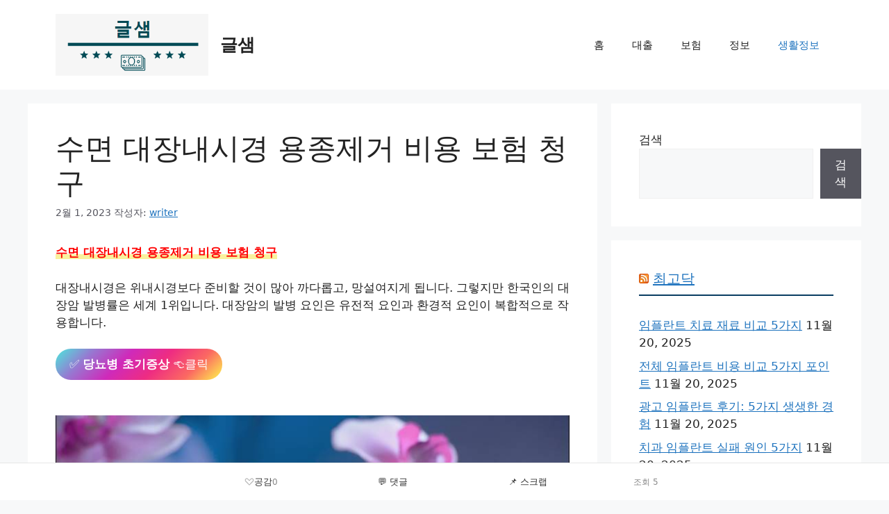

--- FILE ---
content_type: text/html; charset=UTF-8
request_url: https://glsaem.com/%EC%88%98%EB%A9%B4-%EB%8C%80%EC%9E%A5%EB%82%B4%EC%8B%9C%EA%B2%BD-%EC%9A%A9%EC%A2%85%EC%A0%9C%EA%B1%B0-%EB%B9%84%EC%9A%A9-%EB%B3%B4%ED%97%98-%EC%B2%AD%EA%B5%AC/
body_size: 27544
content:
<!DOCTYPE html>
<html lang="ko-KR" prefix="og: https://ogp.me/ns#">
<head><meta charset="UTF-8"><script>if(navigator.userAgent.match(/MSIE|Internet Explorer/i)||navigator.userAgent.match(/Trident\/7\..*?rv:11/i)){var href=document.location.href;if(!href.match(/[?&]nowprocket/)){if(href.indexOf("?")==-1){if(href.indexOf("#")==-1){document.location.href=href+"?nowprocket=1"}else{document.location.href=href.replace("#","?nowprocket=1#")}}else{if(href.indexOf("#")==-1){document.location.href=href+"&nowprocket=1"}else{document.location.href=href.replace("#","&nowprocket=1#")}}}}</script><script>(()=>{class RocketLazyLoadScripts{constructor(){this.v="1.2.6",this.triggerEvents=["keydown","mousedown","mousemove","touchmove","touchstart","touchend","wheel"],this.userEventHandler=this.t.bind(this),this.touchStartHandler=this.i.bind(this),this.touchMoveHandler=this.o.bind(this),this.touchEndHandler=this.h.bind(this),this.clickHandler=this.u.bind(this),this.interceptedClicks=[],this.interceptedClickListeners=[],this.l(this),window.addEventListener("pageshow",(t=>{this.persisted=t.persisted,this.everythingLoaded&&this.m()})),this.CSPIssue=sessionStorage.getItem("rocketCSPIssue"),document.addEventListener("securitypolicyviolation",(t=>{this.CSPIssue||"script-src-elem"!==t.violatedDirective||"data"!==t.blockedURI||(this.CSPIssue=!0,sessionStorage.setItem("rocketCSPIssue",!0))})),document.addEventListener("DOMContentLoaded",(()=>{this.k()})),this.delayedScripts={normal:[],async:[],defer:[]},this.trash=[],this.allJQueries=[]}p(t){document.hidden?t.t():(this.triggerEvents.forEach((e=>window.addEventListener(e,t.userEventHandler,{passive:!0}))),window.addEventListener("touchstart",t.touchStartHandler,{passive:!0}),window.addEventListener("mousedown",t.touchStartHandler),document.addEventListener("visibilitychange",t.userEventHandler))}_(){this.triggerEvents.forEach((t=>window.removeEventListener(t,this.userEventHandler,{passive:!0}))),document.removeEventListener("visibilitychange",this.userEventHandler)}i(t){"HTML"!==t.target.tagName&&(window.addEventListener("touchend",this.touchEndHandler),window.addEventListener("mouseup",this.touchEndHandler),window.addEventListener("touchmove",this.touchMoveHandler,{passive:!0}),window.addEventListener("mousemove",this.touchMoveHandler),t.target.addEventListener("click",this.clickHandler),this.L(t.target,!0),this.S(t.target,"onclick","rocket-onclick"),this.C())}o(t){window.removeEventListener("touchend",this.touchEndHandler),window.removeEventListener("mouseup",this.touchEndHandler),window.removeEventListener("touchmove",this.touchMoveHandler,{passive:!0}),window.removeEventListener("mousemove",this.touchMoveHandler),t.target.removeEventListener("click",this.clickHandler),this.L(t.target,!1),this.S(t.target,"rocket-onclick","onclick"),this.M()}h(){window.removeEventListener("touchend",this.touchEndHandler),window.removeEventListener("mouseup",this.touchEndHandler),window.removeEventListener("touchmove",this.touchMoveHandler,{passive:!0}),window.removeEventListener("mousemove",this.touchMoveHandler)}u(t){t.target.removeEventListener("click",this.clickHandler),this.L(t.target,!1),this.S(t.target,"rocket-onclick","onclick"),this.interceptedClicks.push(t),t.preventDefault(),t.stopPropagation(),t.stopImmediatePropagation(),this.M()}O(){window.removeEventListener("touchstart",this.touchStartHandler,{passive:!0}),window.removeEventListener("mousedown",this.touchStartHandler),this.interceptedClicks.forEach((t=>{t.target.dispatchEvent(new MouseEvent("click",{view:t.view,bubbles:!0,cancelable:!0}))}))}l(t){EventTarget.prototype.addEventListenerWPRocketBase=EventTarget.prototype.addEventListener,EventTarget.prototype.addEventListener=function(e,i,o){"click"!==e||t.windowLoaded||i===t.clickHandler||t.interceptedClickListeners.push({target:this,func:i,options:o}),(this||window).addEventListenerWPRocketBase(e,i,o)}}L(t,e){this.interceptedClickListeners.forEach((i=>{i.target===t&&(e?t.removeEventListener("click",i.func,i.options):t.addEventListener("click",i.func,i.options))})),t.parentNode!==document.documentElement&&this.L(t.parentNode,e)}D(){return new Promise((t=>{this.P?this.M=t:t()}))}C(){this.P=!0}M(){this.P=!1}S(t,e,i){t.hasAttribute&&t.hasAttribute(e)&&(event.target.setAttribute(i,event.target.getAttribute(e)),event.target.removeAttribute(e))}t(){this._(this),"loading"===document.readyState?document.addEventListener("DOMContentLoaded",this.R.bind(this)):this.R()}k(){let t=[];document.querySelectorAll("script[type=rocketlazyloadscript][data-rocket-src]").forEach((e=>{let i=e.getAttribute("data-rocket-src");if(i&&!i.startsWith("data:")){0===i.indexOf("//")&&(i=location.protocol+i);try{const o=new URL(i).origin;o!==location.origin&&t.push({src:o,crossOrigin:e.crossOrigin||"module"===e.getAttribute("data-rocket-type")})}catch(t){}}})),t=[...new Map(t.map((t=>[JSON.stringify(t),t]))).values()],this.T(t,"preconnect")}async R(){this.lastBreath=Date.now(),this.j(this),this.F(this),this.I(),this.W(),this.q(),await this.A(this.delayedScripts.normal),await this.A(this.delayedScripts.defer),await this.A(this.delayedScripts.async);try{await this.U(),await this.H(this),await this.J()}catch(t){console.error(t)}window.dispatchEvent(new Event("rocket-allScriptsLoaded")),this.everythingLoaded=!0,this.D().then((()=>{this.O()})),this.N()}W(){document.querySelectorAll("script[type=rocketlazyloadscript]").forEach((t=>{t.hasAttribute("data-rocket-src")?t.hasAttribute("async")&&!1!==t.async?this.delayedScripts.async.push(t):t.hasAttribute("defer")&&!1!==t.defer||"module"===t.getAttribute("data-rocket-type")?this.delayedScripts.defer.push(t):this.delayedScripts.normal.push(t):this.delayedScripts.normal.push(t)}))}async B(t){if(await this.G(),!0!==t.noModule||!("noModule"in HTMLScriptElement.prototype))return new Promise((e=>{let i;function o(){(i||t).setAttribute("data-rocket-status","executed"),e()}try{if(navigator.userAgent.indexOf("Firefox/")>0||""===navigator.vendor||this.CSPIssue)i=document.createElement("script"),[...t.attributes].forEach((t=>{let e=t.nodeName;"type"!==e&&("data-rocket-type"===e&&(e="type"),"data-rocket-src"===e&&(e="src"),i.setAttribute(e,t.nodeValue))})),t.text&&(i.text=t.text),i.hasAttribute("src")?(i.addEventListener("load",o),i.addEventListener("error",(function(){i.setAttribute("data-rocket-status","failed-network"),e()})),setTimeout((()=>{i.isConnected||e()}),1)):(i.text=t.text,o()),t.parentNode.replaceChild(i,t);else{const i=t.getAttribute("data-rocket-type"),s=t.getAttribute("data-rocket-src");i?(t.type=i,t.removeAttribute("data-rocket-type")):t.removeAttribute("type"),t.addEventListener("load",o),t.addEventListener("error",(i=>{this.CSPIssue&&i.target.src.startsWith("data:")?(console.log("WPRocket: data-uri blocked by CSP -> fallback"),t.removeAttribute("src"),this.B(t).then(e)):(t.setAttribute("data-rocket-status","failed-network"),e())})),s?(t.removeAttribute("data-rocket-src"),t.src=s):t.src="data:text/javascript;base64,"+window.btoa(unescape(encodeURIComponent(t.text)))}}catch(i){t.setAttribute("data-rocket-status","failed-transform"),e()}}));t.setAttribute("data-rocket-status","skipped")}async A(t){const e=t.shift();return e&&e.isConnected?(await this.B(e),this.A(t)):Promise.resolve()}q(){this.T([...this.delayedScripts.normal,...this.delayedScripts.defer,...this.delayedScripts.async],"preload")}T(t,e){var i=document.createDocumentFragment();t.forEach((t=>{const o=t.getAttribute&&t.getAttribute("data-rocket-src")||t.src;if(o&&!o.startsWith("data:")){const s=document.createElement("link");s.href=o,s.rel=e,"preconnect"!==e&&(s.as="script"),t.getAttribute&&"module"===t.getAttribute("data-rocket-type")&&(s.crossOrigin=!0),t.crossOrigin&&(s.crossOrigin=t.crossOrigin),t.integrity&&(s.integrity=t.integrity),i.appendChild(s),this.trash.push(s)}})),document.head.appendChild(i)}j(t){let e={};function i(i,o){return e[o].eventsToRewrite.indexOf(i)>=0&&!t.everythingLoaded?"rocket-"+i:i}function o(t,o){!function(t){e[t]||(e[t]={originalFunctions:{add:t.addEventListener,remove:t.removeEventListener},eventsToRewrite:[]},t.addEventListener=function(){arguments[0]=i(arguments[0],t),e[t].originalFunctions.add.apply(t,arguments)},t.removeEventListener=function(){arguments[0]=i(arguments[0],t),e[t].originalFunctions.remove.apply(t,arguments)})}(t),e[t].eventsToRewrite.push(o)}function s(e,i){let o=e[i];e[i]=null,Object.defineProperty(e,i,{get:()=>o||function(){},set(s){t.everythingLoaded?o=s:e["rocket"+i]=o=s}})}o(document,"DOMContentLoaded"),o(window,"DOMContentLoaded"),o(window,"load"),o(window,"pageshow"),o(document,"readystatechange"),s(document,"onreadystatechange"),s(window,"onload"),s(window,"onpageshow");try{Object.defineProperty(document,"readyState",{get:()=>t.rocketReadyState,set(e){t.rocketReadyState=e},configurable:!0}),document.readyState="loading"}catch(t){console.log("WPRocket DJE readyState conflict, bypassing")}}F(t){let e;function i(e){return t.everythingLoaded?e:e.split(" ").map((t=>"load"===t||0===t.indexOf("load.")?"rocket-jquery-load":t)).join(" ")}function o(o){function s(t){const e=o.fn[t];o.fn[t]=o.fn.init.prototype[t]=function(){return this[0]===window&&("string"==typeof arguments[0]||arguments[0]instanceof String?arguments[0]=i(arguments[0]):"object"==typeof arguments[0]&&Object.keys(arguments[0]).forEach((t=>{const e=arguments[0][t];delete arguments[0][t],arguments[0][i(t)]=e}))),e.apply(this,arguments),this}}o&&o.fn&&!t.allJQueries.includes(o)&&(o.fn.ready=o.fn.init.prototype.ready=function(e){return t.domReadyFired?e.bind(document)(o):document.addEventListener("rocket-DOMContentLoaded",(()=>e.bind(document)(o))),o([])},s("on"),s("one"),t.allJQueries.push(o)),e=o}o(window.jQuery),Object.defineProperty(window,"jQuery",{get:()=>e,set(t){o(t)}})}async H(t){const e=document.querySelector("script[data-webpack]");e&&(await async function(){return new Promise((t=>{e.addEventListener("load",t),e.addEventListener("error",t)}))}(),await t.K(),await t.H(t))}async U(){this.domReadyFired=!0;try{document.readyState="interactive"}catch(t){}await this.G(),document.dispatchEvent(new Event("rocket-readystatechange")),await this.G(),document.rocketonreadystatechange&&document.rocketonreadystatechange(),await this.G(),document.dispatchEvent(new Event("rocket-DOMContentLoaded")),await this.G(),window.dispatchEvent(new Event("rocket-DOMContentLoaded"))}async J(){try{document.readyState="complete"}catch(t){}await this.G(),document.dispatchEvent(new Event("rocket-readystatechange")),await this.G(),document.rocketonreadystatechange&&document.rocketonreadystatechange(),await this.G(),window.dispatchEvent(new Event("rocket-load")),await this.G(),window.rocketonload&&window.rocketonload(),await this.G(),this.allJQueries.forEach((t=>t(window).trigger("rocket-jquery-load"))),await this.G();const t=new Event("rocket-pageshow");t.persisted=this.persisted,window.dispatchEvent(t),await this.G(),window.rocketonpageshow&&window.rocketonpageshow({persisted:this.persisted}),this.windowLoaded=!0}m(){document.onreadystatechange&&document.onreadystatechange(),window.onload&&window.onload(),window.onpageshow&&window.onpageshow({persisted:this.persisted})}I(){const t=new Map;document.write=document.writeln=function(e){const i=document.currentScript;i||console.error("WPRocket unable to document.write this: "+e);const o=document.createRange(),s=i.parentElement;let n=t.get(i);void 0===n&&(n=i.nextSibling,t.set(i,n));const c=document.createDocumentFragment();o.setStart(c,0),c.appendChild(o.createContextualFragment(e)),s.insertBefore(c,n)}}async G(){Date.now()-this.lastBreath>45&&(await this.K(),this.lastBreath=Date.now())}async K(){return document.hidden?new Promise((t=>setTimeout(t))):new Promise((t=>requestAnimationFrame(t)))}N(){this.trash.forEach((t=>t.remove()))}static run(){const t=new RocketLazyLoadScripts;t.p(t)}}RocketLazyLoadScripts.run()})();</script>
	
	<meta name="viewport" content="width=device-width, initial-scale=1">
	<!-- This site is optimized with the Yoast SEO Premium plugin v24.9 (Yoast SEO v26.7) - https://yoast.com/wordpress/plugins/seo/ -->
	<title>수면 대장내시경 용종제거 비용 보험 청구 - 글샘</title>
	<link rel="canonical" href="https://glsaem.com/수면-대장내시경-용종제거-비용-보험-청구/" />
	<meta property="og:locale" content="ko_KR" />
	<meta property="og:type" content="article" />
	<meta property="og:title" content="수면 대장내시경 용종제거 비용 보험 청구" />
	<meta property="og:description" content="수면 대장내시경 용종제거 비용 보험 청구 대장내시경은 위내시경보다 준비할 것이 많아 까다롭고, 망설여지게 됩니다. 그렇지만 한국인의 대장암 발병률은 세계 1위입니다. 대장암의 발병 요인은 유전적 요인과 환경적 요인이 복합적으로 작용합니다. ✅ 당뇨병 초기증상 👈클릭 대장내시경 비용 대장내시경은 위내시경과 달리 시간이 많이 걸리고 폴립이나 치료가 필요한 경우도 있기 때문에 대부분 수면 중에 시행합니다.수면부족인지 수면부족인지에 따라 비용차이가 있습니다또한 ... Read more" />
	<meta property="og:url" content="https://glsaem.com/수면-대장내시경-용종제거-비용-보험-청구/" />
	<meta property="og:site_name" content="글샘" />
	<meta property="article:published_time" content="2023-01-31T17:15:58+00:00" />
	<meta name="author" content="writer" />
	<meta name="twitter:card" content="summary_large_image" />
	<meta name="twitter:label1" content="글쓴이" />
	<meta name="twitter:data1" content="writer" />
	<script type="application/ld+json" class="yoast-schema-graph">{"@context":"https://schema.org","@graph":[{"@type":"Article","@id":"https://glsaem.com/%ec%88%98%eb%a9%b4-%eb%8c%80%ec%9e%a5%eb%82%b4%ec%8b%9c%ea%b2%bd-%ec%9a%a9%ec%a2%85%ec%a0%9c%ea%b1%b0-%eb%b9%84%ec%9a%a9-%eb%b3%b4%ed%97%98-%ec%b2%ad%ea%b5%ac/#article","isPartOf":{"@id":"https://glsaem.com/%ec%88%98%eb%a9%b4-%eb%8c%80%ec%9e%a5%eb%82%b4%ec%8b%9c%ea%b2%bd-%ec%9a%a9%ec%a2%85%ec%a0%9c%ea%b1%b0-%eb%b9%84%ec%9a%a9-%eb%b3%b4%ed%97%98-%ec%b2%ad%ea%b5%ac/"},"author":{"name":"writer","@id":"https://glsaem.com/#/schema/person/7f1954404b614e35f211402b5b5058fc"},"headline":"수면 대장내시경 용종제거 비용 보험 청구","datePublished":"2023-01-31T17:15:58+00:00","mainEntityOfPage":{"@id":"https://glsaem.com/%ec%88%98%eb%a9%b4-%eb%8c%80%ec%9e%a5%eb%82%b4%ec%8b%9c%ea%b2%bd-%ec%9a%a9%ec%a2%85%ec%a0%9c%ea%b1%b0-%eb%b9%84%ec%9a%a9-%eb%b3%b4%ed%97%98-%ec%b2%ad%ea%b5%ac/"},"wordCount":14,"commentCount":0,"publisher":{"@id":"https://glsaem.com/#organization"},"articleSection":["생활정보"],"inLanguage":"ko-KR","potentialAction":[{"@type":"CommentAction","name":"Comment","target":["https://glsaem.com/%ec%88%98%eb%a9%b4-%eb%8c%80%ec%9e%a5%eb%82%b4%ec%8b%9c%ea%b2%bd-%ec%9a%a9%ec%a2%85%ec%a0%9c%ea%b1%b0-%eb%b9%84%ec%9a%a9-%eb%b3%b4%ed%97%98-%ec%b2%ad%ea%b5%ac/#respond"]}]},{"@type":"WebPage","@id":"https://glsaem.com/%ec%88%98%eb%a9%b4-%eb%8c%80%ec%9e%a5%eb%82%b4%ec%8b%9c%ea%b2%bd-%ec%9a%a9%ec%a2%85%ec%a0%9c%ea%b1%b0-%eb%b9%84%ec%9a%a9-%eb%b3%b4%ed%97%98-%ec%b2%ad%ea%b5%ac/","url":"https://glsaem.com/%ec%88%98%eb%a9%b4-%eb%8c%80%ec%9e%a5%eb%82%b4%ec%8b%9c%ea%b2%bd-%ec%9a%a9%ec%a2%85%ec%a0%9c%ea%b1%b0-%eb%b9%84%ec%9a%a9-%eb%b3%b4%ed%97%98-%ec%b2%ad%ea%b5%ac/","name":"수면 대장내시경 용종제거 비용 보험 청구 - 글샘","isPartOf":{"@id":"https://glsaem.com/#website"},"datePublished":"2023-01-31T17:15:58+00:00","breadcrumb":{"@id":"https://glsaem.com/%ec%88%98%eb%a9%b4-%eb%8c%80%ec%9e%a5%eb%82%b4%ec%8b%9c%ea%b2%bd-%ec%9a%a9%ec%a2%85%ec%a0%9c%ea%b1%b0-%eb%b9%84%ec%9a%a9-%eb%b3%b4%ed%97%98-%ec%b2%ad%ea%b5%ac/#breadcrumb"},"inLanguage":"ko-KR","potentialAction":[{"@type":"ReadAction","target":["https://glsaem.com/%ec%88%98%eb%a9%b4-%eb%8c%80%ec%9e%a5%eb%82%b4%ec%8b%9c%ea%b2%bd-%ec%9a%a9%ec%a2%85%ec%a0%9c%ea%b1%b0-%eb%b9%84%ec%9a%a9-%eb%b3%b4%ed%97%98-%ec%b2%ad%ea%b5%ac/"]}]},{"@type":"BreadcrumbList","@id":"https://glsaem.com/%ec%88%98%eb%a9%b4-%eb%8c%80%ec%9e%a5%eb%82%b4%ec%8b%9c%ea%b2%bd-%ec%9a%a9%ec%a2%85%ec%a0%9c%ea%b1%b0-%eb%b9%84%ec%9a%a9-%eb%b3%b4%ed%97%98-%ec%b2%ad%ea%b5%ac/#breadcrumb","itemListElement":[{"@type":"ListItem","position":1,"name":"Home","item":"https://glsaem.com/"},{"@type":"ListItem","position":2,"name":"수면 대장내시경 용종제거 비용 보험 청구"}]},{"@type":"WebSite","@id":"https://glsaem.com/#website","url":"https://glsaem.com/","name":"글샘","description":"세상의 모든정보","publisher":{"@id":"https://glsaem.com/#organization"},"potentialAction":[{"@type":"SearchAction","target":{"@type":"EntryPoint","urlTemplate":"https://glsaem.com/?s={search_term_string}"},"query-input":{"@type":"PropertyValueSpecification","valueRequired":true,"valueName":"search_term_string"}}],"inLanguage":"ko-KR"},{"@type":"Organization","@id":"https://glsaem.com/#organization","name":"글샘","url":"https://glsaem.com/","logo":{"@type":"ImageObject","inLanguage":"ko-KR","@id":"https://glsaem.com/#/schema/logo/image/","url":"https://glsaem.com/wp-content/uploads/2023/03/20230308_014222.png","contentUrl":"https://glsaem.com/wp-content/uploads/2023/03/20230308_014222.png","width":125,"height":156,"caption":"글샘"},"image":{"@id":"https://glsaem.com/#/schema/logo/image/"}},{"@type":"Person","@id":"https://glsaem.com/#/schema/person/7f1954404b614e35f211402b5b5058fc","name":"writer","image":{"@type":"ImageObject","inLanguage":"ko-KR","@id":"https://glsaem.com/#/schema/person/image/","url":"https://secure.gravatar.com/avatar/c350486b9665c0a5b704cb27cf2a22fc7b6b7522ef5f3eb007e1d5e59639600b?s=96&d=identicon&r=g","contentUrl":"https://secure.gravatar.com/avatar/c350486b9665c0a5b704cb27cf2a22fc7b6b7522ef5f3eb007e1d5e59639600b?s=96&d=identicon&r=g","caption":"writer"},"sameAs":["https://glsaem.com"],"url":"https://glsaem.com/author/jai87/"}]}</script>
	<!-- / Yoast SEO Premium plugin. -->



<!-- Rank Math 검색 엔진 최적화 - https://rankmath.com/ -->
<title>수면 대장내시경 용종제거 비용 보험 청구 - 글샘</title>
<meta name="description" content="수면 대장내시경 용종제거 비용 보험 청구"/>
<meta name="robots" content="index, follow, max-snippet:-1, max-video-preview:-1, max-image-preview:large"/>
<link rel="canonical" href="https://glsaem.com/%ec%88%98%eb%a9%b4-%eb%8c%80%ec%9e%a5%eb%82%b4%ec%8b%9c%ea%b2%bd-%ec%9a%a9%ec%a2%85%ec%a0%9c%ea%b1%b0-%eb%b9%84%ec%9a%a9-%eb%b3%b4%ed%97%98-%ec%b2%ad%ea%b5%ac/" />
<meta property="og:locale" content="ko_KR" />
<meta property="og:type" content="article" />
<meta property="og:title" content="수면 대장내시경 용종제거 비용 보험 청구 - 글샘" />
<meta property="og:description" content="수면 대장내시경 용종제거 비용 보험 청구" />
<meta property="og:url" content="https://glsaem.com/%ec%88%98%eb%a9%b4-%eb%8c%80%ec%9e%a5%eb%82%b4%ec%8b%9c%ea%b2%bd-%ec%9a%a9%ec%a2%85%ec%a0%9c%ea%b1%b0-%eb%b9%84%ec%9a%a9-%eb%b3%b4%ed%97%98-%ec%b2%ad%ea%b5%ac/" />
<meta property="og:site_name" content="글샘" />
<meta property="article:section" content="생활정보" />
<meta name="twitter:card" content="summary_large_image" />
<meta name="twitter:title" content="수면 대장내시경 용종제거 비용 보험 청구 - 글샘" />
<meta name="twitter:description" content="수면 대장내시경 용종제거 비용 보험 청구" />
<meta name="twitter:label1" content="작성자" />
<meta name="twitter:data1" content="writer" />
<meta name="twitter:label2" content="읽을 시간" />
<meta name="twitter:data2" content="2분" />
<!-- /Rank Math WordPress SEO 플러그인 -->

<link rel='dns-prefetch' href='//cdn.jsdelivr.net' />

<link rel="alternate" type="application/rss+xml" title="글샘 &raquo; 피드" href="https://glsaem.com/feed/" />
<link rel="alternate" type="application/rss+xml" title="글샘 &raquo; 댓글 피드" href="https://glsaem.com/comments/feed/" />
<link rel="alternate" type="application/rss+xml" title="글샘 &raquo; 수면 대장내시경 용종제거 비용 보험 청구 댓글 피드" href="https://glsaem.com/%ec%88%98%eb%a9%b4-%eb%8c%80%ec%9e%a5%eb%82%b4%ec%8b%9c%ea%b2%bd-%ec%9a%a9%ec%a2%85%ec%a0%9c%ea%b1%b0-%eb%b9%84%ec%9a%a9-%eb%b3%b4%ed%97%98-%ec%b2%ad%ea%b5%ac/feed/" />
<link rel="alternate" title="oEmbed (JSON)" type="application/json+oembed" href="https://glsaem.com/wp-json/oembed/1.0/embed?url=https%3A%2F%2Fglsaem.com%2F%25ec%2588%2598%25eb%25a9%25b4-%25eb%258c%2580%25ec%259e%25a5%25eb%2582%25b4%25ec%258b%259c%25ea%25b2%25bd-%25ec%259a%25a9%25ec%25a2%2585%25ec%25a0%259c%25ea%25b1%25b0-%25eb%25b9%2584%25ec%259a%25a9-%25eb%25b3%25b4%25ed%2597%2598-%25ec%25b2%25ad%25ea%25b5%25ac%2F" />
<link rel="alternate" title="oEmbed (XML)" type="text/xml+oembed" href="https://glsaem.com/wp-json/oembed/1.0/embed?url=https%3A%2F%2Fglsaem.com%2F%25ec%2588%2598%25eb%25a9%25b4-%25eb%258c%2580%25ec%259e%25a5%25eb%2582%25b4%25ec%258b%259c%25ea%25b2%25bd-%25ec%259a%25a9%25ec%25a2%2585%25ec%25a0%259c%25ea%25b1%25b0-%25eb%25b9%2584%25ec%259a%25a9-%25eb%25b3%25b4%25ed%2597%2598-%25ec%25b2%25ad%25ea%25b5%25ac%2F&#038;format=xml" />
<style id='wp-img-auto-sizes-contain-inline-css'>
img:is([sizes=auto i],[sizes^="auto," i]){contain-intrinsic-size:3000px 1500px}
/*# sourceURL=wp-img-auto-sizes-contain-inline-css */
</style>
<style id='wp-emoji-styles-inline-css'>

	img.wp-smiley, img.emoji {
		display: inline !important;
		border: none !important;
		box-shadow: none !important;
		height: 1em !important;
		width: 1em !important;
		margin: 0 0.07em !important;
		vertical-align: -0.1em !important;
		background: none !important;
		padding: 0 !important;
	}
/*# sourceURL=wp-emoji-styles-inline-css */
</style>
<style id='wp-block-library-inline-css'>
:root{--wp-block-synced-color:#7a00df;--wp-block-synced-color--rgb:122,0,223;--wp-bound-block-color:var(--wp-block-synced-color);--wp-editor-canvas-background:#ddd;--wp-admin-theme-color:#007cba;--wp-admin-theme-color--rgb:0,124,186;--wp-admin-theme-color-darker-10:#006ba1;--wp-admin-theme-color-darker-10--rgb:0,107,160.5;--wp-admin-theme-color-darker-20:#005a87;--wp-admin-theme-color-darker-20--rgb:0,90,135;--wp-admin-border-width-focus:2px}@media (min-resolution:192dpi){:root{--wp-admin-border-width-focus:1.5px}}.wp-element-button{cursor:pointer}:root .has-very-light-gray-background-color{background-color:#eee}:root .has-very-dark-gray-background-color{background-color:#313131}:root .has-very-light-gray-color{color:#eee}:root .has-very-dark-gray-color{color:#313131}:root .has-vivid-green-cyan-to-vivid-cyan-blue-gradient-background{background:linear-gradient(135deg,#00d084,#0693e3)}:root .has-purple-crush-gradient-background{background:linear-gradient(135deg,#34e2e4,#4721fb 50%,#ab1dfe)}:root .has-hazy-dawn-gradient-background{background:linear-gradient(135deg,#faaca8,#dad0ec)}:root .has-subdued-olive-gradient-background{background:linear-gradient(135deg,#fafae1,#67a671)}:root .has-atomic-cream-gradient-background{background:linear-gradient(135deg,#fdd79a,#004a59)}:root .has-nightshade-gradient-background{background:linear-gradient(135deg,#330968,#31cdcf)}:root .has-midnight-gradient-background{background:linear-gradient(135deg,#020381,#2874fc)}:root{--wp--preset--font-size--normal:16px;--wp--preset--font-size--huge:42px}.has-regular-font-size{font-size:1em}.has-larger-font-size{font-size:2.625em}.has-normal-font-size{font-size:var(--wp--preset--font-size--normal)}.has-huge-font-size{font-size:var(--wp--preset--font-size--huge)}.has-text-align-center{text-align:center}.has-text-align-left{text-align:left}.has-text-align-right{text-align:right}.has-fit-text{white-space:nowrap!important}#end-resizable-editor-section{display:none}.aligncenter{clear:both}.items-justified-left{justify-content:flex-start}.items-justified-center{justify-content:center}.items-justified-right{justify-content:flex-end}.items-justified-space-between{justify-content:space-between}.screen-reader-text{border:0;clip-path:inset(50%);height:1px;margin:-1px;overflow:hidden;padding:0;position:absolute;width:1px;word-wrap:normal!important}.screen-reader-text:focus{background-color:#ddd;clip-path:none;color:#444;display:block;font-size:1em;height:auto;left:5px;line-height:normal;padding:15px 23px 14px;text-decoration:none;top:5px;width:auto;z-index:100000}html :where(.has-border-color){border-style:solid}html :where([style*=border-top-color]){border-top-style:solid}html :where([style*=border-right-color]){border-right-style:solid}html :where([style*=border-bottom-color]){border-bottom-style:solid}html :where([style*=border-left-color]){border-left-style:solid}html :where([style*=border-width]){border-style:solid}html :where([style*=border-top-width]){border-top-style:solid}html :where([style*=border-right-width]){border-right-style:solid}html :where([style*=border-bottom-width]){border-bottom-style:solid}html :where([style*=border-left-width]){border-left-style:solid}html :where(img[class*=wp-image-]){height:auto;max-width:100%}:where(figure){margin:0 0 1em}html :where(.is-position-sticky){--wp-admin--admin-bar--position-offset:var(--wp-admin--admin-bar--height,0px)}@media screen and (max-width:600px){html :where(.is-position-sticky){--wp-admin--admin-bar--position-offset:0px}}

/*# sourceURL=wp-block-library-inline-css */
</style><style id='wp-block-search-inline-css'>
.wp-block-search__button{margin-left:10px;word-break:normal}.wp-block-search__button.has-icon{line-height:0}.wp-block-search__button svg{height:1.25em;min-height:24px;min-width:24px;width:1.25em;fill:currentColor;vertical-align:text-bottom}:where(.wp-block-search__button){border:1px solid #ccc;padding:6px 10px}.wp-block-search__inside-wrapper{display:flex;flex:auto;flex-wrap:nowrap;max-width:100%}.wp-block-search__label{width:100%}.wp-block-search.wp-block-search__button-only .wp-block-search__button{box-sizing:border-box;display:flex;flex-shrink:0;justify-content:center;margin-left:0;max-width:100%}.wp-block-search.wp-block-search__button-only .wp-block-search__inside-wrapper{min-width:0!important;transition-property:width}.wp-block-search.wp-block-search__button-only .wp-block-search__input{flex-basis:100%;transition-duration:.3s}.wp-block-search.wp-block-search__button-only.wp-block-search__searchfield-hidden,.wp-block-search.wp-block-search__button-only.wp-block-search__searchfield-hidden .wp-block-search__inside-wrapper{overflow:hidden}.wp-block-search.wp-block-search__button-only.wp-block-search__searchfield-hidden .wp-block-search__input{border-left-width:0!important;border-right-width:0!important;flex-basis:0;flex-grow:0;margin:0;min-width:0!important;padding-left:0!important;padding-right:0!important;width:0!important}:where(.wp-block-search__input){appearance:none;border:1px solid #949494;flex-grow:1;font-family:inherit;font-size:inherit;font-style:inherit;font-weight:inherit;letter-spacing:inherit;line-height:inherit;margin-left:0;margin-right:0;min-width:3rem;padding:8px;text-decoration:unset!important;text-transform:inherit}:where(.wp-block-search__button-inside .wp-block-search__inside-wrapper){background-color:#fff;border:1px solid #949494;box-sizing:border-box;padding:4px}:where(.wp-block-search__button-inside .wp-block-search__inside-wrapper) .wp-block-search__input{border:none;border-radius:0;padding:0 4px}:where(.wp-block-search__button-inside .wp-block-search__inside-wrapper) .wp-block-search__input:focus{outline:none}:where(.wp-block-search__button-inside .wp-block-search__inside-wrapper) :where(.wp-block-search__button){padding:4px 8px}.wp-block-search.aligncenter .wp-block-search__inside-wrapper{margin:auto}.wp-block[data-align=right] .wp-block-search.wp-block-search__button-only .wp-block-search__inside-wrapper{float:right}
/*# sourceURL=https://glsaem.com/wp-includes/blocks/search/style.min.css */
</style>
<style id='global-styles-inline-css'>
:root{--wp--preset--aspect-ratio--square: 1;--wp--preset--aspect-ratio--4-3: 4/3;--wp--preset--aspect-ratio--3-4: 3/4;--wp--preset--aspect-ratio--3-2: 3/2;--wp--preset--aspect-ratio--2-3: 2/3;--wp--preset--aspect-ratio--16-9: 16/9;--wp--preset--aspect-ratio--9-16: 9/16;--wp--preset--color--black: #000000;--wp--preset--color--cyan-bluish-gray: #abb8c3;--wp--preset--color--white: #ffffff;--wp--preset--color--pale-pink: #f78da7;--wp--preset--color--vivid-red: #cf2e2e;--wp--preset--color--luminous-vivid-orange: #ff6900;--wp--preset--color--luminous-vivid-amber: #fcb900;--wp--preset--color--light-green-cyan: #7bdcb5;--wp--preset--color--vivid-green-cyan: #00d084;--wp--preset--color--pale-cyan-blue: #8ed1fc;--wp--preset--color--vivid-cyan-blue: #0693e3;--wp--preset--color--vivid-purple: #9b51e0;--wp--preset--color--contrast: var(--contrast);--wp--preset--color--contrast-2: var(--contrast-2);--wp--preset--color--contrast-3: var(--contrast-3);--wp--preset--color--base: var(--base);--wp--preset--color--base-2: var(--base-2);--wp--preset--color--base-3: var(--base-3);--wp--preset--color--accent: var(--accent);--wp--preset--gradient--vivid-cyan-blue-to-vivid-purple: linear-gradient(135deg,rgb(6,147,227) 0%,rgb(155,81,224) 100%);--wp--preset--gradient--light-green-cyan-to-vivid-green-cyan: linear-gradient(135deg,rgb(122,220,180) 0%,rgb(0,208,130) 100%);--wp--preset--gradient--luminous-vivid-amber-to-luminous-vivid-orange: linear-gradient(135deg,rgb(252,185,0) 0%,rgb(255,105,0) 100%);--wp--preset--gradient--luminous-vivid-orange-to-vivid-red: linear-gradient(135deg,rgb(255,105,0) 0%,rgb(207,46,46) 100%);--wp--preset--gradient--very-light-gray-to-cyan-bluish-gray: linear-gradient(135deg,rgb(238,238,238) 0%,rgb(169,184,195) 100%);--wp--preset--gradient--cool-to-warm-spectrum: linear-gradient(135deg,rgb(74,234,220) 0%,rgb(151,120,209) 20%,rgb(207,42,186) 40%,rgb(238,44,130) 60%,rgb(251,105,98) 80%,rgb(254,248,76) 100%);--wp--preset--gradient--blush-light-purple: linear-gradient(135deg,rgb(255,206,236) 0%,rgb(152,150,240) 100%);--wp--preset--gradient--blush-bordeaux: linear-gradient(135deg,rgb(254,205,165) 0%,rgb(254,45,45) 50%,rgb(107,0,62) 100%);--wp--preset--gradient--luminous-dusk: linear-gradient(135deg,rgb(255,203,112) 0%,rgb(199,81,192) 50%,rgb(65,88,208) 100%);--wp--preset--gradient--pale-ocean: linear-gradient(135deg,rgb(255,245,203) 0%,rgb(182,227,212) 50%,rgb(51,167,181) 100%);--wp--preset--gradient--electric-grass: linear-gradient(135deg,rgb(202,248,128) 0%,rgb(113,206,126) 100%);--wp--preset--gradient--midnight: linear-gradient(135deg,rgb(2,3,129) 0%,rgb(40,116,252) 100%);--wp--preset--font-size--small: 13px;--wp--preset--font-size--medium: 20px;--wp--preset--font-size--large: 36px;--wp--preset--font-size--x-large: 42px;--wp--preset--spacing--20: 0.44rem;--wp--preset--spacing--30: 0.67rem;--wp--preset--spacing--40: 1rem;--wp--preset--spacing--50: 1.5rem;--wp--preset--spacing--60: 2.25rem;--wp--preset--spacing--70: 3.38rem;--wp--preset--spacing--80: 5.06rem;--wp--preset--shadow--natural: 6px 6px 9px rgba(0, 0, 0, 0.2);--wp--preset--shadow--deep: 12px 12px 50px rgba(0, 0, 0, 0.4);--wp--preset--shadow--sharp: 6px 6px 0px rgba(0, 0, 0, 0.2);--wp--preset--shadow--outlined: 6px 6px 0px -3px rgb(255, 255, 255), 6px 6px rgb(0, 0, 0);--wp--preset--shadow--crisp: 6px 6px 0px rgb(0, 0, 0);}:where(.is-layout-flex){gap: 0.5em;}:where(.is-layout-grid){gap: 0.5em;}body .is-layout-flex{display: flex;}.is-layout-flex{flex-wrap: wrap;align-items: center;}.is-layout-flex > :is(*, div){margin: 0;}body .is-layout-grid{display: grid;}.is-layout-grid > :is(*, div){margin: 0;}:where(.wp-block-columns.is-layout-flex){gap: 2em;}:where(.wp-block-columns.is-layout-grid){gap: 2em;}:where(.wp-block-post-template.is-layout-flex){gap: 1.25em;}:where(.wp-block-post-template.is-layout-grid){gap: 1.25em;}.has-black-color{color: var(--wp--preset--color--black) !important;}.has-cyan-bluish-gray-color{color: var(--wp--preset--color--cyan-bluish-gray) !important;}.has-white-color{color: var(--wp--preset--color--white) !important;}.has-pale-pink-color{color: var(--wp--preset--color--pale-pink) !important;}.has-vivid-red-color{color: var(--wp--preset--color--vivid-red) !important;}.has-luminous-vivid-orange-color{color: var(--wp--preset--color--luminous-vivid-orange) !important;}.has-luminous-vivid-amber-color{color: var(--wp--preset--color--luminous-vivid-amber) !important;}.has-light-green-cyan-color{color: var(--wp--preset--color--light-green-cyan) !important;}.has-vivid-green-cyan-color{color: var(--wp--preset--color--vivid-green-cyan) !important;}.has-pale-cyan-blue-color{color: var(--wp--preset--color--pale-cyan-blue) !important;}.has-vivid-cyan-blue-color{color: var(--wp--preset--color--vivid-cyan-blue) !important;}.has-vivid-purple-color{color: var(--wp--preset--color--vivid-purple) !important;}.has-black-background-color{background-color: var(--wp--preset--color--black) !important;}.has-cyan-bluish-gray-background-color{background-color: var(--wp--preset--color--cyan-bluish-gray) !important;}.has-white-background-color{background-color: var(--wp--preset--color--white) !important;}.has-pale-pink-background-color{background-color: var(--wp--preset--color--pale-pink) !important;}.has-vivid-red-background-color{background-color: var(--wp--preset--color--vivid-red) !important;}.has-luminous-vivid-orange-background-color{background-color: var(--wp--preset--color--luminous-vivid-orange) !important;}.has-luminous-vivid-amber-background-color{background-color: var(--wp--preset--color--luminous-vivid-amber) !important;}.has-light-green-cyan-background-color{background-color: var(--wp--preset--color--light-green-cyan) !important;}.has-vivid-green-cyan-background-color{background-color: var(--wp--preset--color--vivid-green-cyan) !important;}.has-pale-cyan-blue-background-color{background-color: var(--wp--preset--color--pale-cyan-blue) !important;}.has-vivid-cyan-blue-background-color{background-color: var(--wp--preset--color--vivid-cyan-blue) !important;}.has-vivid-purple-background-color{background-color: var(--wp--preset--color--vivid-purple) !important;}.has-black-border-color{border-color: var(--wp--preset--color--black) !important;}.has-cyan-bluish-gray-border-color{border-color: var(--wp--preset--color--cyan-bluish-gray) !important;}.has-white-border-color{border-color: var(--wp--preset--color--white) !important;}.has-pale-pink-border-color{border-color: var(--wp--preset--color--pale-pink) !important;}.has-vivid-red-border-color{border-color: var(--wp--preset--color--vivid-red) !important;}.has-luminous-vivid-orange-border-color{border-color: var(--wp--preset--color--luminous-vivid-orange) !important;}.has-luminous-vivid-amber-border-color{border-color: var(--wp--preset--color--luminous-vivid-amber) !important;}.has-light-green-cyan-border-color{border-color: var(--wp--preset--color--light-green-cyan) !important;}.has-vivid-green-cyan-border-color{border-color: var(--wp--preset--color--vivid-green-cyan) !important;}.has-pale-cyan-blue-border-color{border-color: var(--wp--preset--color--pale-cyan-blue) !important;}.has-vivid-cyan-blue-border-color{border-color: var(--wp--preset--color--vivid-cyan-blue) !important;}.has-vivid-purple-border-color{border-color: var(--wp--preset--color--vivid-purple) !important;}.has-vivid-cyan-blue-to-vivid-purple-gradient-background{background: var(--wp--preset--gradient--vivid-cyan-blue-to-vivid-purple) !important;}.has-light-green-cyan-to-vivid-green-cyan-gradient-background{background: var(--wp--preset--gradient--light-green-cyan-to-vivid-green-cyan) !important;}.has-luminous-vivid-amber-to-luminous-vivid-orange-gradient-background{background: var(--wp--preset--gradient--luminous-vivid-amber-to-luminous-vivid-orange) !important;}.has-luminous-vivid-orange-to-vivid-red-gradient-background{background: var(--wp--preset--gradient--luminous-vivid-orange-to-vivid-red) !important;}.has-very-light-gray-to-cyan-bluish-gray-gradient-background{background: var(--wp--preset--gradient--very-light-gray-to-cyan-bluish-gray) !important;}.has-cool-to-warm-spectrum-gradient-background{background: var(--wp--preset--gradient--cool-to-warm-spectrum) !important;}.has-blush-light-purple-gradient-background{background: var(--wp--preset--gradient--blush-light-purple) !important;}.has-blush-bordeaux-gradient-background{background: var(--wp--preset--gradient--blush-bordeaux) !important;}.has-luminous-dusk-gradient-background{background: var(--wp--preset--gradient--luminous-dusk) !important;}.has-pale-ocean-gradient-background{background: var(--wp--preset--gradient--pale-ocean) !important;}.has-electric-grass-gradient-background{background: var(--wp--preset--gradient--electric-grass) !important;}.has-midnight-gradient-background{background: var(--wp--preset--gradient--midnight) !important;}.has-small-font-size{font-size: var(--wp--preset--font-size--small) !important;}.has-medium-font-size{font-size: var(--wp--preset--font-size--medium) !important;}.has-large-font-size{font-size: var(--wp--preset--font-size--large) !important;}.has-x-large-font-size{font-size: var(--wp--preset--font-size--x-large) !important;}
/*# sourceURL=global-styles-inline-css */
</style>

<style id='classic-theme-styles-inline-css'>
/*! This file is auto-generated */
.wp-block-button__link{color:#fff;background-color:#32373c;border-radius:9999px;box-shadow:none;text-decoration:none;padding:calc(.667em + 2px) calc(1.333em + 2px);font-size:1.125em}.wp-block-file__button{background:#32373c;color:#fff;text-decoration:none}
/*# sourceURL=/wp-includes/css/classic-themes.min.css */
</style>
<link data-minify="1" rel='stylesheet' id='vlp-public-css' href='https://glsaem.com/wp-content/cache/min/1/wp-content/plugins/visual-link-preview/dist/public.css?ver=1763980532' media='all' />
<link rel='stylesheet' id='generate-comments-css' href='https://glsaem.com/wp-content/themes/generatepress/assets/css/components/comments.min.css?ver=3.6.0' media='all' />
<link rel='stylesheet' id='generate-style-css' href='https://glsaem.com/wp-content/themes/generatepress/assets/css/main.min.css?ver=3.6.0' media='all' />
<style id='generate-style-inline-css'>
body{background-color:var(--base-2);color:var(--contrast);}a{color:var(--accent);}a{text-decoration:underline;}.entry-title a, .site-branding a, a.button, .wp-block-button__link, .main-navigation a{text-decoration:none;}a:hover, a:focus, a:active{color:var(--contrast);}.wp-block-group__inner-container{max-width:1200px;margin-left:auto;margin-right:auto;}.site-header .header-image{width:220px;}:root{--contrast:#222222;--contrast-2:#575760;--contrast-3:#b2b2be;--base:#f0f0f0;--base-2:#f7f8f9;--base-3:#ffffff;--accent:#1e73be;}:root .has-contrast-color{color:var(--contrast);}:root .has-contrast-background-color{background-color:var(--contrast);}:root .has-contrast-2-color{color:var(--contrast-2);}:root .has-contrast-2-background-color{background-color:var(--contrast-2);}:root .has-contrast-3-color{color:var(--contrast-3);}:root .has-contrast-3-background-color{background-color:var(--contrast-3);}:root .has-base-color{color:var(--base);}:root .has-base-background-color{background-color:var(--base);}:root .has-base-2-color{color:var(--base-2);}:root .has-base-2-background-color{background-color:var(--base-2);}:root .has-base-3-color{color:var(--base-3);}:root .has-base-3-background-color{background-color:var(--base-3);}:root .has-accent-color{color:var(--accent);}:root .has-accent-background-color{background-color:var(--accent);}.top-bar{background-color:#636363;color:#ffffff;}.top-bar a{color:#ffffff;}.top-bar a:hover{color:#303030;}.site-header{background-color:var(--base-3);}.main-title a,.main-title a:hover{color:var(--contrast);}.site-description{color:var(--contrast-2);}.mobile-menu-control-wrapper .menu-toggle,.mobile-menu-control-wrapper .menu-toggle:hover,.mobile-menu-control-wrapper .menu-toggle:focus,.has-inline-mobile-toggle #site-navigation.toggled{background-color:rgba(0, 0, 0, 0.02);}.main-navigation,.main-navigation ul ul{background-color:var(--base-3);}.main-navigation .main-nav ul li a, .main-navigation .menu-toggle, .main-navigation .menu-bar-items{color:var(--contrast);}.main-navigation .main-nav ul li:not([class*="current-menu-"]):hover > a, .main-navigation .main-nav ul li:not([class*="current-menu-"]):focus > a, .main-navigation .main-nav ul li.sfHover:not([class*="current-menu-"]) > a, .main-navigation .menu-bar-item:hover > a, .main-navigation .menu-bar-item.sfHover > a{color:var(--accent);}button.menu-toggle:hover,button.menu-toggle:focus{color:var(--contrast);}.main-navigation .main-nav ul li[class*="current-menu-"] > a{color:var(--accent);}.navigation-search input[type="search"],.navigation-search input[type="search"]:active, .navigation-search input[type="search"]:focus, .main-navigation .main-nav ul li.search-item.active > a, .main-navigation .menu-bar-items .search-item.active > a{color:var(--accent);}.main-navigation ul ul{background-color:var(--base);}.separate-containers .inside-article, .separate-containers .comments-area, .separate-containers .page-header, .one-container .container, .separate-containers .paging-navigation, .inside-page-header{background-color:var(--base-3);}.entry-title a{color:var(--contrast);}.entry-title a:hover{color:var(--contrast-2);}.entry-meta{color:var(--contrast-2);}.sidebar .widget{background-color:var(--base-3);}.footer-widgets{background-color:var(--base-3);}.site-info{background-color:var(--base-3);}input[type="text"],input[type="email"],input[type="url"],input[type="password"],input[type="search"],input[type="tel"],input[type="number"],textarea,select{color:var(--contrast);background-color:var(--base-2);border-color:var(--base);}input[type="text"]:focus,input[type="email"]:focus,input[type="url"]:focus,input[type="password"]:focus,input[type="search"]:focus,input[type="tel"]:focus,input[type="number"]:focus,textarea:focus,select:focus{color:var(--contrast);background-color:var(--base-2);border-color:var(--contrast-3);}button,html input[type="button"],input[type="reset"],input[type="submit"],a.button,a.wp-block-button__link:not(.has-background){color:#ffffff;background-color:#55555e;}button:hover,html input[type="button"]:hover,input[type="reset"]:hover,input[type="submit"]:hover,a.button:hover,button:focus,html input[type="button"]:focus,input[type="reset"]:focus,input[type="submit"]:focus,a.button:focus,a.wp-block-button__link:not(.has-background):active,a.wp-block-button__link:not(.has-background):focus,a.wp-block-button__link:not(.has-background):hover{color:#ffffff;background-color:#3f4047;}a.generate-back-to-top{background-color:rgba( 0,0,0,0.4 );color:#ffffff;}a.generate-back-to-top:hover,a.generate-back-to-top:focus{background-color:rgba( 0,0,0,0.6 );color:#ffffff;}:root{--gp-search-modal-bg-color:var(--base-3);--gp-search-modal-text-color:var(--contrast);--gp-search-modal-overlay-bg-color:rgba(0,0,0,0.2);}@media (max-width: 768px){.main-navigation .menu-bar-item:hover > a, .main-navigation .menu-bar-item.sfHover > a{background:none;color:var(--contrast);}}.nav-below-header .main-navigation .inside-navigation.grid-container, .nav-above-header .main-navigation .inside-navigation.grid-container{padding:0px 20px 0px 20px;}.site-main .wp-block-group__inner-container{padding:40px;}.separate-containers .paging-navigation{padding-top:20px;padding-bottom:20px;}.entry-content .alignwide, body:not(.no-sidebar) .entry-content .alignfull{margin-left:-40px;width:calc(100% + 80px);max-width:calc(100% + 80px);}.rtl .menu-item-has-children .dropdown-menu-toggle{padding-left:20px;}.rtl .main-navigation .main-nav ul li.menu-item-has-children > a{padding-right:20px;}@media (max-width:768px){.separate-containers .inside-article, .separate-containers .comments-area, .separate-containers .page-header, .separate-containers .paging-navigation, .one-container .site-content, .inside-page-header{padding:30px;}.site-main .wp-block-group__inner-container{padding:30px;}.inside-top-bar{padding-right:30px;padding-left:30px;}.inside-header{padding-right:30px;padding-left:30px;}.widget-area .widget{padding-top:30px;padding-right:30px;padding-bottom:30px;padding-left:30px;}.footer-widgets-container{padding-top:30px;padding-right:30px;padding-bottom:30px;padding-left:30px;}.inside-site-info{padding-right:30px;padding-left:30px;}.entry-content .alignwide, body:not(.no-sidebar) .entry-content .alignfull{margin-left:-30px;width:calc(100% + 60px);max-width:calc(100% + 60px);}.one-container .site-main .paging-navigation{margin-bottom:20px;}}/* End cached CSS */.is-right-sidebar{width:30%;}.is-left-sidebar{width:30%;}.site-content .content-area{width:70%;}@media (max-width: 768px){.main-navigation .menu-toggle,.sidebar-nav-mobile:not(#sticky-placeholder){display:block;}.main-navigation ul,.gen-sidebar-nav,.main-navigation:not(.slideout-navigation):not(.toggled) .main-nav > ul,.has-inline-mobile-toggle #site-navigation .inside-navigation > *:not(.navigation-search):not(.main-nav){display:none;}.nav-align-right .inside-navigation,.nav-align-center .inside-navigation{justify-content:space-between;}.has-inline-mobile-toggle .mobile-menu-control-wrapper{display:flex;flex-wrap:wrap;}.has-inline-mobile-toggle .inside-header{flex-direction:row;text-align:left;flex-wrap:wrap;}.has-inline-mobile-toggle .header-widget,.has-inline-mobile-toggle #site-navigation{flex-basis:100%;}.nav-float-left .has-inline-mobile-toggle #site-navigation{order:10;}}
/*# sourceURL=generate-style-inline-css */
</style>
<link rel="https://api.w.org/" href="https://glsaem.com/wp-json/" /><link rel="alternate" title="JSON" type="application/json" href="https://glsaem.com/wp-json/wp/v2/posts/4278" /><link rel="EditURI" type="application/rsd+xml" title="RSD" href="https://glsaem.com/xmlrpc.php?rsd" />
<meta name="generator" content="WordPress 6.9" />
<link rel='shortlink' href='https://glsaem.com/?p=4278' />
<script type="rocketlazyloadscript" async data-rocket-src="https://pagead2.googlesyndication.com/pagead/js/adsbygoogle.js?client=ca-pub-3504445299337266"
     crossorigin="anonymous"></script>



<meta name="google-site-verification" content="aYdvzDdS9MasnserAb2SpyGC9yu1oUkMxSyKPeiDYjw" />
<meta name="naver-site-verification" content="f90b2db5b07181efa6cec6db82c9577aeaf3251b" />


<!-- Google tag (gtag.js) -->
<script type="rocketlazyloadscript" async data-rocket-src="https://www.googletagmanager.com/gtag/js?id=G-RTCRKNNPP7"></script>
<script type="rocketlazyloadscript">
  window.dataLayer = window.dataLayer || [];
  function gtag(){dataLayer.push(arguments);}
  gtag('js', new Date());

  gtag('config', 'G-RTCRKNNPP7');
</script>


<style>
	/* 반응형, 찐한 핑크색 (#FE6C6C), 2초 깜빡임, 크기 100% 증가 */
.blinking-button {
    display: inline-block !important;
    padding: 20px 40px !important; /* 기존 10px 20px에서 100% 증가 */
    background-color: #FE6C6C !important; /* 더 찐한 핑크색 */
    color: #fff !important;
    text-decoration: none !important;
    border-radius: 5px !important;
    font-weight: bold !important;
    animation: blinker 2s linear infinite !important; /* 3초 깜빡임 */
    font-size: 1.5em; /* 반응형 폰트 크기 */
    transition: transform 0.3s ease; /* 호버 효과 부드럽게 */
}

/* 버튼에 호버 효과 추가 (선택사항) */
.blinking-button:hover {
    transform: scale(1.05);
}

/* 깜빡이는 애니메이션 키프레임 */
@keyframes blinker {
    0%, 49% {
        opacity: 3;
    }
    50%, 100% {
        opacity: 0;
    }
}

/* 반응형 폰트 사이즈 조정 (미디어 쿼리) */
@media (max-width: 768px) {
    .blinking-button {
        font-size: 1.2em; /* 모바일에서 약간 작게 */
        padding: 16px 32px !important; /* 모바일에서의 패딩 조정 */
    }
}

</style><link rel="pingback" href="https://glsaem.com/xmlrpc.php">
<link rel="icon" href="https://glsaem.com/wp-content/uploads/2023/03/cropped-20230308_014816-32x32.png" sizes="32x32" />
<link rel="icon" href="https://glsaem.com/wp-content/uploads/2023/03/cropped-20230308_014816-192x192.png" sizes="192x192" />
<link rel="apple-touch-icon" href="https://glsaem.com/wp-content/uploads/2023/03/cropped-20230308_014816-180x180.png" />
<meta name="msapplication-TileImage" content="https://glsaem.com/wp-content/uploads/2023/03/cropped-20230308_014816-270x270.png" />
		<style id="wp-custom-css">
			/* ============================
   제목 스타일 (h2, h3)
   ============================ */
h2, h3 {
    font-size: 1.5em; /* 원하는 글자 크기 */
    font-weight: bold; /* 원하는 글자 굵기 */
    color: black; /* 글자 색상 */
    text-align: left; /* 텍스트 정렬 */
    position: relative;
    padding-bottom: 10px; /* 밑줄과 텍스트 간격 */
}

h2::after, h3::after {
    content: "";
    display: block;
    width: 100%; /* 밑줄 길이 */
    height: 2px; /* 밑줄 두께 */
    background-color: #0a3d62; /* 이미지와 유사한 어두운 파란색 */
    position: absolute;
    bottom: 0;
    left: 0;
}

h2:hover::after {
    width: 100%;
    background-color: #0056b3;
}

/* ============================
   형광펜 밑줄 효과 (u 태그)
   ============================ */
u {
   text-decoration: none;
   display: inline;
   box-shadow: inset 0 -7px 0 #F9F19D;
   color: #FF0000; /* 글자체 색상 빨간색 */
   font-weight: bold; /* 글자체 볼드체 */
}

/* ============================
   Blue Premium Table - Top Border Version
   ============================ */
:root{
  --blue-light: #f2f8ff; /* 전체 배경 밝은 블루 */
  --blue-main:  #1f6fd6; /* 상단 라인 진한 블루 */
  --blue-row-odd: #e8f2ff;
  --blue-row-even: #f5faff;
  --white: #fff;
}

/* 전역 적용 */
body .entry-content table,
body .post-content table,
body .page-content table,
.wp-block-table > table,
.wp-block-table table,
.content-area table,
#content table,
.site-main table,
table {
  width: 100% !important;
  border-collapse: separate !important;
  border-spacing: 0 !important;
  background-color: var(--blue-light) !important; /* 전체 배경 밝게 */
  color: #000 !important;
  border-radius: 12px !important;
  overflow: hidden !important;
  border-top: 5px solid var(--blue-main) !important; /* 상단 구분선 */
  box-shadow: 0 6px 20px rgba(0,0,0,.08) !important;
}

/* 셀 기본 */
table th, table td {
  padding: 14px 16px !important;
  border: none !important;
}

/* 헤더 */
table thead th {
  background-color: var(--blue-row-odd) !important;
  font-weight: 700 !important;
  border-bottom: 2px solid var(--blue-main) !important;
  text-transform: uppercase;
  font-size: .92rem;
}

/* 행 색 번갈아 */
table tbody tr:nth-child(odd) td {
  background-color: var(--blue-row-odd) !important;
}
table tbody tr:nth-child(even) td {
  background-color: var(--blue-row-even) !important;
}

/* 호버 */
table tbody tr:hover td {
  background-color: rgba(31,111,214,.15) !important;
}

/* 링크 버튼 스타일 */
table a {
  display: inline-block !important;
  padding: 6px 10px !important;
  border-radius: 10px !important;
  text-decoration: none !important;
  background: rgba(31,111,214,0.2) !important;
  color: var(--blue-main) !important;
  font-weight: 600 !important;
  transition: transform .15s ease, background .2s ease !important;
}
table a:hover {
  transform: translateY(-1px) !important;
  background: rgba(31,111,214,0.3) !important;
}

/* 반응형 */
@media (max-width: 768px){
  table th, table td {
    padding: 12px 12px !important;
    font-size: .95rem !important;
  }
}


@keyframes blink-text {
  0%   { color:#0077CC; text-shadow:0 0 5px rgba(0,119,204,0.6); }
  100% { color:#FF3366; text-shadow:0 0 12px rgba(255,51,102,0.9); }
}



.site-footer {
    padding: 45px 0;
    background: #fafafa;
    border-top: 1px solid #e9e9e9;
    font-size: 15px;
    color: #555;
}
.footer-inner {
    max-width: 1100px;
    margin: auto;
    text-align: center;
}
.footer-links a {
    margin: 0 14px;
    color: #444;
    font-weight: 500;
    text-decoration: none;
}
.footer-links a:hover {
    text-decoration: underline;
    color: #111;
}
.footer-top {
    display: inline-block;
    margin-top: 20px;
    padding: 8px 14px;
    background: #333;
    color: white !important;
    border-radius: 4px;
}
.footer-copy {
    margin-top: 15px;
    color: #777;
}
		</style>
		<noscript><style id="rocket-lazyload-nojs-css">.rll-youtube-player, [data-lazy-src]{display:none !important;}</style></noscript></head>

<body class="wp-singular post-template-default single single-post postid-4278 single-format-standard wp-custom-logo wp-embed-responsive wp-theme-generatepress post-image-above-header post-image-aligned-center sticky-menu-fade right-sidebar nav-float-right separate-containers header-aligned-left dropdown-hover" itemtype="https://schema.org/Blog" itemscope>
	<script type="rocketlazyloadscript">
document.addEventListener('DOMContentLoaded', function() {
    // 모든 스타일이 'display: inline-block'인 a 태그와 wp:buttons를 대상으로 설정
    var buttons = document.querySelectorAll('a[style*="display: inline-block"], .wp-block-button__link');
    
    buttons.forEach(function(button) {
        button.style.backgroundColor = '#FF6EB4'; // 연한 빨분홍색으로 변경
        button.style.animation = 'blinker 2s linear infinite'; // 애니메이션 속도 2초로 조정
        // 필요한 다른 스타일도 추가 가능합니다.
    });
});
</script>

<style>
@keyframes blinker {
    50% {
        opacity: 0; /* 깜빡이는 효과를 위해 투명도 변경 */
    }
}
</style>
<a class="screen-reader-text skip-link" href="#content" title="컨텐츠로 건너뛰기">컨텐츠로 건너뛰기</a>		<header class="site-header has-inline-mobile-toggle" id="masthead" aria-label="사이트"  itemtype="https://schema.org/WPHeader" itemscope>
			<div class="inside-header grid-container">
				<div class="site-branding-container"><div class="site-logo">
					<a href="https://glsaem.com/" rel="home">
						<img  class="header-image is-logo-image" alt="글샘" src="data:image/svg+xml,%3Csvg%20xmlns='http://www.w3.org/2000/svg'%20viewBox='0%200%20350%20142'%3E%3C/svg%3E" width="350" height="142" data-lazy-src="https://glsaem.com/wp-content/uploads/2023/03/cropped-20230308_014211.png" /><noscript><img  class="header-image is-logo-image" alt="글샘" src="https://glsaem.com/wp-content/uploads/2023/03/cropped-20230308_014211.png" width="350" height="142" /></noscript>
					</a>
				</div><div class="site-branding">
						<p class="main-title" itemprop="headline">
					<a href="https://glsaem.com/" rel="home">글샘</a>
				</p>
						
					</div></div>	<nav class="main-navigation mobile-menu-control-wrapper" id="mobile-menu-control-wrapper" aria-label="모바일 토글">
				<button data-nav="site-navigation" class="menu-toggle" aria-controls="primary-menu" aria-expanded="false">
			<span class="gp-icon icon-menu-bars"><svg viewBox="0 0 512 512" aria-hidden="true" xmlns="http://www.w3.org/2000/svg" width="1em" height="1em"><path d="M0 96c0-13.255 10.745-24 24-24h464c13.255 0 24 10.745 24 24s-10.745 24-24 24H24c-13.255 0-24-10.745-24-24zm0 160c0-13.255 10.745-24 24-24h464c13.255 0 24 10.745 24 24s-10.745 24-24 24H24c-13.255 0-24-10.745-24-24zm0 160c0-13.255 10.745-24 24-24h464c13.255 0 24 10.745 24 24s-10.745 24-24 24H24c-13.255 0-24-10.745-24-24z" /></svg><svg viewBox="0 0 512 512" aria-hidden="true" xmlns="http://www.w3.org/2000/svg" width="1em" height="1em"><path d="M71.029 71.029c9.373-9.372 24.569-9.372 33.942 0L256 222.059l151.029-151.03c9.373-9.372 24.569-9.372 33.942 0 9.372 9.373 9.372 24.569 0 33.942L289.941 256l151.03 151.029c9.372 9.373 9.372 24.569 0 33.942-9.373 9.372-24.569 9.372-33.942 0L256 289.941l-151.029 151.03c-9.373 9.372-24.569 9.372-33.942 0-9.372-9.373-9.372-24.569 0-33.942L222.059 256 71.029 104.971c-9.372-9.373-9.372-24.569 0-33.942z" /></svg></span><span class="screen-reader-text">메뉴</span>		</button>
	</nav>
			<nav class="main-navigation sub-menu-right" id="site-navigation" aria-label="기본"  itemtype="https://schema.org/SiteNavigationElement" itemscope>
			<div class="inside-navigation grid-container">
								<button class="menu-toggle" aria-controls="primary-menu" aria-expanded="false">
					<span class="gp-icon icon-menu-bars"><svg viewBox="0 0 512 512" aria-hidden="true" xmlns="http://www.w3.org/2000/svg" width="1em" height="1em"><path d="M0 96c0-13.255 10.745-24 24-24h464c13.255 0 24 10.745 24 24s-10.745 24-24 24H24c-13.255 0-24-10.745-24-24zm0 160c0-13.255 10.745-24 24-24h464c13.255 0 24 10.745 24 24s-10.745 24-24 24H24c-13.255 0-24-10.745-24-24zm0 160c0-13.255 10.745-24 24-24h464c13.255 0 24 10.745 24 24s-10.745 24-24 24H24c-13.255 0-24-10.745-24-24z" /></svg><svg viewBox="0 0 512 512" aria-hidden="true" xmlns="http://www.w3.org/2000/svg" width="1em" height="1em"><path d="M71.029 71.029c9.373-9.372 24.569-9.372 33.942 0L256 222.059l151.029-151.03c9.373-9.372 24.569-9.372 33.942 0 9.372 9.373 9.372 24.569 0 33.942L289.941 256l151.03 151.029c9.372 9.373 9.372 24.569 0 33.942-9.373 9.372-24.569 9.372-33.942 0L256 289.941l-151.029 151.03c-9.373 9.372-24.569 9.372-33.942 0-9.372-9.373-9.372-24.569 0-33.942L222.059 256 71.029 104.971c-9.372-9.373-9.372-24.569 0-33.942z" /></svg></span><span class="screen-reader-text">메뉴</span>				</button>
				<div id="primary-menu" class="main-nav"><ul id="menu-google-seo" class=" menu sf-menu"><li id="menu-item-3374" class="menu-item menu-item-type-custom menu-item-object-custom menu-item-home menu-item-3374"><a href="https://glsaem.com/">홈</a></li>
<li id="menu-item-3687" class="menu-item menu-item-type-taxonomy menu-item-object-category menu-item-3687"><a href="https://glsaem.com/category/%eb%8c%80%ec%b6%9c/">대출</a></li>
<li id="menu-item-3688" class="menu-item menu-item-type-taxonomy menu-item-object-category menu-item-3688"><a href="https://glsaem.com/category/%eb%b3%b4%ed%97%98/">보험</a></li>
<li id="menu-item-3689" class="menu-item menu-item-type-taxonomy menu-item-object-category menu-item-3689"><a href="https://glsaem.com/category/%ec%a0%95%eb%b3%b4/">정보</a></li>
<li id="menu-item-3376" class="menu-item menu-item-type-taxonomy menu-item-object-category current-post-ancestor current-menu-parent current-post-parent menu-item-3376"><a href="https://glsaem.com/category/%ec%83%9d%ed%99%9c%ec%a0%95%eb%b3%b4/">생활정보</a></li>
</ul></div>			</div>
		</nav>
					</div>
		</header>
		
	<div class="site grid-container container hfeed" id="page">
				<div class="site-content" id="content">
			
	<div class="content-area" id="primary">
		<main class="site-main" id="main">
			<div class='code-block code-block-4' style='margin: 8px auto; text-align: center; display: block; clear: both;'>
<!-- 메이플상단 -->
<ins class="adsbygoogle"
     style="display:block"
     data-ad-client="ca-pub-3504445299337266"
     data-ad-slot="9362534915"
     data-ad-format="auto"
     data-full-width-responsive="true"data-language="ko"></ins>
<script type="rocketlazyloadscript">
     (adsbygoogle = window.adsbygoogle || []).push({});
</script></div>

<article id="post-4278" class="post-4278 post type-post status-publish format-standard hentry category-1" itemtype="https://schema.org/CreativeWork" itemscope>
	<div class="inside-article">
					<header class="entry-header">
				<h1 class="entry-title" itemprop="headline">수면 대장내시경 용종제거 비용 보험 청구</h1>		<div class="entry-meta">
			<span class="posted-on"><time class="entry-date published" datetime="2023-02-01T02:15:58+09:00" itemprop="datePublished">2월 1, 2023</time></span> <span class="byline">작성자: <span class="author vcard" itemprop="author" itemtype="https://schema.org/Person" itemscope><a class="url fn n" href="https://glsaem.com/author/jai87/" title="writer 의 모든 글 보기" rel="author" itemprop="url"><span class="author-name" itemprop="name">writer</span></a></span></span> 		</div>
					</header>
			
		<div class="entry-content" itemprop="text">
			<div class='code-block code-block-1' style='margin: 8px auto; text-align: center; display: block; clear: both;'>
<!-- 메이플상단 -->
<ins class="adsbygoogle"
     style="display:block"
     data-ad-client="ca-pub-3504445299337266"
     data-ad-slot="9362534915"
     data-ad-format="auto"
     data-full-width-responsive="true"data-language="ko"></ins>
<script type="rocketlazyloadscript">
     (adsbygoogle = window.adsbygoogle || []).push({});
</script></div>
<p><span style="color: #0593d3;"><u><b>수면 대장내시경 용종제거 비용 보험 청구</b></u></span></p>
<p>대장내시경은 위내시경보다 준비할 것이 많아 까다롭고, 망설여지게 됩니다. 그렇지만 한국인의 대장암 발병률은 세계 1위입니다. 대장암의 발병 요인은 유전적 요인과 환경적 요인이 복합적으로 작용합니다.</p>
<div class="wp-block-button aligncenter"><a class="wp-block-button__link has-cool-to-warm-spectrum-gradient-background has-background wp-element-button" href="https://www.google.com/search?q=당뇨병 초기증상" style="border-radius:100px" rel="nofollow style= noopener" target="_blank">✅ <strong>당뇨병 초기증상</strong> 👈클릭</a></div>
<p></br></p>
<div class='code-block code-block-2' style='margin: 8px auto; text-align: center; display: block; clear: both;'>
<ins class="adsbygoogle"
     style="display:block; text-align:center;"
     data-ad-layout="in-article"
     data-ad-format="fluid"
     data-ad-client="ca-pub-3504445299337266"
     data-ad-slot="9032782644"data-language="ko"></ins>
<script type="rocketlazyloadscript">
     (adsbygoogle = window.adsbygoogle || []).push({});
</script></div>
<figure class="imageblock alignCenter" data-ke-mobilestyle="widthOrigin" data-filename="대장내시경 비용1.jpg" data-origin-width="0" data-origin-height="0"><span data-url="https://glsaem.com/wp-content/uploads/2023/01/대장내시경-비용1.jpg" data-lightbox="lightbox"><img decoding="async" src="data:image/svg+xml,%3Csvg%20xmlns='http://www.w3.org/2000/svg'%20viewBox='0%200%200%200'%3E%3C/svg%3E"  data-filename="대장내시경 비용1.jpg" data-origin-width="0" data-origin-height="0" data-lazy-src="https://glsaem.com/wp-content/uploads/2023/01/대장내시경-비용1.jpg" ><noscript><img decoding="async" src="https://glsaem.com/wp-content/uploads/2023/01/대장내시경-비용1.jpg"  data-filename="대장내시경 비용1.jpg" data-origin-width="0" data-origin-height="0" ></noscript></span></figure>
<p></br></p>
<h2><strong> <b>대장내시경 비용</b></strong></h2><div class='code-block code-block-3' style='margin: 8px auto; text-align: center; display: block; clear: both;'>
<ins class="adsbygoogle"
     style="display:block; text-align:center;"
     data-ad-layout="in-article"
     data-ad-format="fluid"
     data-ad-client="ca-pub-3504445299337266"
     data-ad-slot="9032782644"></ins>
<script type="rocketlazyloadscript">
     (adsbygoogle = window.adsbygoogle || []).push({});
</script>


</div>

<p>대장내시경은 위내시경과 달리 시간이 많이 걸리고 폴립이나 치료가 필요한 경우도 있기 때문에 대부분 수면 중에 시행합니다.수면부족인지 수면부족인지에 따라 비용차이가 있습니다또한 생검 여부에 따라 비용이 달라집니다.<b>대장내시경 비용은</b> 병원마다 다르지만 평균 10만원에서 13만원 선입니다.폴립이 있는 경우에  40,000원 또는 100,000원이 추가될 수 있습니다. 만 50세 이상 국민건강검진 대상자는 분변잠혈검사를 먼저 받고 양성이면 대장내시경을 추가로 받는다.국가검진은 일반 <b>대장내시경</b> 과 비용이 다르기 때문에 담당 검진기관이나 병원에 문의하는 것이 맞다.</p>
<div class="wp-block-button aligncenter"><a class="wp-block-button__link has-cool-to-warm-spectrum-gradient-background has-background wp-element-button" href="https://www.google.com/search?q=대장내시경 비용" style="border-radius:100px" rel="nofollow style= noopener" target="_blank">✅ <strong>대장내시경 비용</strong> 👈클릭</a></div>
<p></br></p>
<figure class="imageblock alignCenter" data-ke-mobilestyle="widthOrigin" data-filename="대장내시경 비용2.jpg" data-origin-width="0" data-origin-height="0"><span data-url="https://glsaem.com/wp-content/uploads/2023/01/대장내시경-비용2.jpg" data-lightbox="lightbox"><img decoding="async" src="data:image/svg+xml,%3Csvg%20xmlns='http://www.w3.org/2000/svg'%20viewBox='0%200%200%200'%3E%3C/svg%3E"  data-filename="대장내시경 비용2.jpg" data-origin-width="0" data-origin-height="0" data-lazy-src="https://glsaem.com/wp-content/uploads/2023/01/대장내시경-비용2.jpg" ><noscript><img decoding="async" src="https://glsaem.com/wp-content/uploads/2023/01/대장내시경-비용2.jpg"  data-filename="대장내시경 비용2.jpg" data-origin-width="0" data-origin-height="0" ></noscript></span></figure>
<p></br></p>
<h2><strong>대장 내시경 검사주기</strong></h2><div class='code-block code-block-3' style='margin: 8px auto; text-align: center; display: block; clear: both;'>
<ins class="adsbygoogle"
     style="display:block; text-align:center;"
     data-ad-layout="in-article"
     data-ad-format="fluid"
     data-ad-client="ca-pub-3504445299337266"
     data-ad-slot="9032782644"></ins>
<script type="rocketlazyloadscript">
     (adsbygoogle = window.adsbygoogle || []).push({});
</script>


</div>

<p>용종절제술 후 진행성 선종이 발생할 위험이 증가하는 고위험군은 선종 갯수가 3개 이상 선종 크기가 10mm 이상 관융모 또는 융모선종 10mm이상 크기의 톱니모양 용종이 진단 된경우이렇게 고위험군은 3년후 추적 대장 내시경을 권고하고 있습니다.상황에 따라 6개월1년이내에 다시 시행할수가 있습니다.과거의 검사가 비록 정상이지만 이상 증상, 징후가 보인다면 의사와 상담 후 대장내시경을 실시 합니다.</p>
<p></br></p>
<figure class="imageblock alignCenter" data-ke-mobilestyle="widthOrigin" data-filename="대장내시경 비용3.jpg" data-origin-width="0" data-origin-height="0"><span data-url="https://glsaem.com/wp-content/uploads/2023/01/대장내시경-비용3.jpg" data-lightbox="lightbox"><img decoding="async" src="data:image/svg+xml,%3Csvg%20xmlns='http://www.w3.org/2000/svg'%20viewBox='0%200%200%200'%3E%3C/svg%3E"  data-filename="대장내시경 비용3.jpg" data-origin-width="0" data-origin-height="0" data-lazy-src="https://glsaem.com/wp-content/uploads/2023/01/대장내시경-비용3.jpg" ><noscript><img decoding="async" src="https://glsaem.com/wp-content/uploads/2023/01/대장내시경-비용3.jpg"  data-filename="대장내시경 비용3.jpg" data-origin-width="0" data-origin-height="0" ></noscript></span></figure>
<p></br></p>
<h2><strong>대장내시경 추가 비용</strong></h2><div class='code-block code-block-3' style='margin: 8px auto; text-align: center; display: block; clear: both;'>
<ins class="adsbygoogle"
     style="display:block; text-align:center;"
     data-ad-layout="in-article"
     data-ad-format="fluid"
     data-ad-client="ca-pub-3504445299337266"
     data-ad-slot="9032782644"></ins>
<script type="rocketlazyloadscript">
     (adsbygoogle = window.adsbygoogle || []).push({});
</script>


</div>

<p>대장 내시경에서 폴립이 발견되고 폴립을 제거하면 추가 비용이 발생합니다.폴립의 크기, 모양, 개수, 제거 방법에 따라 추가 비용이 발생합니다.대장내시경 폴립 제거 비용이 추가로 10만원 정도 드는 분도 있고, 5만원 정도 나오는 분도 있습니다.따라서 대장내시경의 추가 비용은 용종의 종류에 따라 다르기 때문에 병원에서 대장내시경을 받기 전에 추가 비용에 대하여  문의하는 것이 바람직하다.</p>
<p></br></p>
<figure class="imageblock alignCenter" data-ke-mobilestyle="widthOrigin" data-filename="대장내시경 비용4.jpg" data-origin-width="0" data-origin-height="0"><span data-url="https://glsaem.com/wp-content/uploads/2023/01/대장내시경-비용4.jpg" data-lightbox="lightbox"><img decoding="async" src="data:image/svg+xml,%3Csvg%20xmlns='http://www.w3.org/2000/svg'%20viewBox='0%200%200%200'%3E%3C/svg%3E"  data-filename="대장내시경 비용4.jpg" data-origin-width="0" data-origin-height="0" data-lazy-src="https://glsaem.com/wp-content/uploads/2023/01/대장내시경-비용4.jpg" ><noscript><img decoding="async" src="https://glsaem.com/wp-content/uploads/2023/01/대장내시경-비용4.jpg"  data-filename="대장내시경 비용4.jpg" data-origin-width="0" data-origin-height="0" ></noscript></span></figure>
<p></br></p>
<h2><strong>대장내시경 실비보험 청구</strong></h2><div class='code-block code-block-3' style='margin: 8px auto; text-align: center; display: block; clear: both;'>
<ins class="adsbygoogle"
     style="display:block; text-align:center;"
     data-ad-layout="in-article"
     data-ad-format="fluid"
     data-ad-client="ca-pub-3504445299337266"
     data-ad-slot="9032782644"></ins>
<script type="rocketlazyloadscript">
     (adsbygoogle = window.adsbygoogle || []).push({});
</script>


</div>

<p>대장내시경 실비보험 청구가 가능할까요? 건강검진을 목적으로 하는 대장내시경 실비청구는 불가능합니다. 그렇지만 복통 및 잦은 설사 등으로 인하여 의사가 대장내시경을 한번 해보는 것이 어떠냐고 권하여 검사하는 경우라면 당연히 실비 보험 청구가 됩니다. 저는 개인적으로 실비보험이 있는 사람이라면 내시경 시설을 갖춘 병원에 방문하여 자주 소화가 되지 않고 배에 가스가 차는 등 복통을 느낀다고 진료를 보면 분명 담당의가 대장내시경을 해보는 것이 좋겠다고 권할 것입니다. 그렇게 의사의 진단하에 대장내시경을 하게 되면 실비청구에 아무런 문제가 없음으로 이러한 방법도 좋다고 생각합니다.</p>
<h2><strong> <b>대장내시경 비용</b> 총정리</strong></h2><div class='code-block code-block-3' style='margin: 8px auto; text-align: center; display: block; clear: both;'>
<ins class="adsbygoogle"
     style="display:block; text-align:center;"
     data-ad-layout="in-article"
     data-ad-format="fluid"
     data-ad-client="ca-pub-3504445299337266"
     data-ad-slot="9032782644"></ins>
<script type="rocketlazyloadscript">
     (adsbygoogle = window.adsbygoogle || []).push({});
</script>


</div>

<p>국가암등록 통계를 보면 우리나라에 발생하는 대장암은 총 28,112건으로 전체 암 발생 중 19%를 차지하며 암 발생빈도 3위, 암 사망률 4위를 차지하는 누구나 걸릴 수 있는 암입니다. 이로 인해 많은 분들이 암 초기증상에 대하여  궁금해하시고 사전에 방지하기 위해 대장내시경 검사를 주기적으로 받으시는데 오늘은  <b>대장내시경 비용</b>에 대하여  알려드리고 궁금해 하실 부분들을 쉽고 자세하게 설명드리는 시간을 갖도록 하겠습니다.</p>
<h2><strong> <b>대장내시경 비용</b></strong></h2><div class='code-block code-block-3' style='margin: 8px auto; text-align: center; display: block; clear: both;'>
<ins class="adsbygoogle"
     style="display:block; text-align:center;"
     data-ad-layout="in-article"
     data-ad-format="fluid"
     data-ad-client="ca-pub-3504445299337266"
     data-ad-slot="9032782644"></ins>
<script type="rocketlazyloadscript">
     (adsbygoogle = window.adsbygoogle || []).push({});
</script>


</div>

<p><b>결장경 검사 비용</b> 은 수면 또는 비수면 <b>결장경 검사</b> 를 선택했는지 여부에 따라 다릅니다.평소에는 계속 자는 것이 관례인데, 안자면 15만원, 계속 자면 <b>대장내시경 비용</b> 이 20만원이 넘는다고 생각하시면 됩니다.폴립이 발견되어 제거가 필요한 경우나, 또 다른 이상이 발견되어 추가 검사가 필요한 <b>경우에  대장내시경 비용은</b> 30만원 이상이 소요될 예정이니 미리  알아두시면 좋습니다. 1년에 한 번 하면 됩니다.</p>
<p align="middle">[iframe src=&#8221;https://www.youtube.com/embed/JT8ieREeS9E&#8221; width=&#8221;560&#8243; height=&#8221;315&#8243;] </p>
<p>대장내시경 검사를 한 뒤 1시간이 지나면 죽이나 부드러운 음식을 섭취할 수 있습니다. 내시경 후 첫 식사는 가볍고 부드러운 죽이나 유동식을 드시기를 권장하고 있습니다. 오전에 검사를 한 경우, 저녁부터는 드시고 싶은 음식을 드셔도 무방하겠습니다.대장내시경에서 용종을 제거한 경우는 하루정도는 죽이나 자극적이지 않은 음식을 섭취하시는 것이 좋으며 이후에도 결과를 잘 추적관찰필요로 합니다.</p>
<div class='code-block code-block-5' style='margin: 8px auto; text-align: center; display: block; clear: both;'>
<ins class="adsbygoogle"
     style="display:block"
     data-ad-format="autorelaxed"
     data-ad-client="ca-pub-3504445299337266"
     data-ad-slot="7208270599"data-language="ko"></ins>
<script type="rocketlazyloadscript">
     (adsbygoogle = window.adsbygoogle || []).push({});
</script></div>
<!-- CONTENT END 2 -->
		</div>

				<footer class="entry-meta" aria-label="항목 메타">
			<span class="cat-links"><span class="gp-icon icon-categories"><svg viewBox="0 0 512 512" aria-hidden="true" xmlns="http://www.w3.org/2000/svg" width="1em" height="1em"><path d="M0 112c0-26.51 21.49-48 48-48h110.014a48 48 0 0143.592 27.907l12.349 26.791A16 16 0 00228.486 128H464c26.51 0 48 21.49 48 48v224c0 26.51-21.49 48-48 48H48c-26.51 0-48-21.49-48-48V112z" /></svg></span><span class="screen-reader-text">카테고리 </span><a href="https://glsaem.com/category/%ec%83%9d%ed%99%9c%ec%a0%95%eb%b3%b4/" rel="category tag">생활정보</a></span> 		<nav id="nav-below" class="post-navigation" aria-label="글">
			<div class="nav-previous"><span class="gp-icon icon-arrow-left"><svg viewBox="0 0 192 512" aria-hidden="true" xmlns="http://www.w3.org/2000/svg" width="1em" height="1em" fill-rule="evenodd" clip-rule="evenodd" stroke-linejoin="round" stroke-miterlimit="1.414"><path d="M178.425 138.212c0 2.265-1.133 4.813-2.832 6.512L64.276 256.001l111.317 111.277c1.7 1.7 2.832 4.247 2.832 6.513 0 2.265-1.133 4.813-2.832 6.512L161.43 394.46c-1.7 1.7-4.249 2.832-6.514 2.832-2.266 0-4.816-1.133-6.515-2.832L16.407 262.514c-1.699-1.7-2.832-4.248-2.832-6.513 0-2.265 1.133-4.813 2.832-6.512l131.994-131.947c1.7-1.699 4.249-2.831 6.515-2.831 2.265 0 4.815 1.132 6.514 2.831l14.163 14.157c1.7 1.7 2.832 3.965 2.832 6.513z" fill-rule="nonzero" /></svg></span><span class="prev"><a href="https://glsaem.com/%eb%91%90%ed%94%bc-%ea%b0%81%ec%a7%88-%ec%9b%90%ec%9d%b8%ea%b3%bc-%ea%b0%81%ec%a7%88-%ec%a0%9c%ea%b1%b0-%eb%b0%a9%eb%b2%95/" rel="prev">두피 각질 원인과 각질 제거 방법</a></span></div><div class="nav-next"><span class="gp-icon icon-arrow-right"><svg viewBox="0 0 192 512" aria-hidden="true" xmlns="http://www.w3.org/2000/svg" width="1em" height="1em" fill-rule="evenodd" clip-rule="evenodd" stroke-linejoin="round" stroke-miterlimit="1.414"><path d="M178.425 256.001c0 2.266-1.133 4.815-2.832 6.515L43.599 394.509c-1.7 1.7-4.248 2.833-6.514 2.833s-4.816-1.133-6.515-2.833l-14.163-14.162c-1.699-1.7-2.832-3.966-2.832-6.515 0-2.266 1.133-4.815 2.832-6.515l111.317-111.316L16.407 144.685c-1.699-1.7-2.832-4.249-2.832-6.515s1.133-4.815 2.832-6.515l14.163-14.162c1.7-1.7 4.249-2.833 6.515-2.833s4.815 1.133 6.514 2.833l131.994 131.993c1.7 1.7 2.832 4.249 2.832 6.515z" fill-rule="nonzero" /></svg></span><span class="next"><a href="https://glsaem.com/%ec%98%ac%eb%a0%88%ec%9d%b4%ec%a0%80%eb%9d%bc%ec%8b%9d-%ec%88%98%ec%88%a0%eb%b9%84%ec%9a%a9-%ec%8b%9c%eb%a0%a5%ea%b5%90%ec%a0%95%ec%88%a0-%ea%b0%80%ea%b2%a9%ec%9d%b4-%eb%b6%80%eb%8b%b4%eb%90%9c-2/" rel="next">올레이저라식 수술비용 시력교정술 가격이 부담된다면</a></span></div>		</nav>
				</footer>
			</div>
</article>

			<div class="comments-area">
				<div id="comments">

		<div id="respond" class="comment-respond">
		<h3 id="reply-title" class="comment-reply-title">댓글 남기기 <small><a rel="nofollow" id="cancel-comment-reply-link" href="/%EC%88%98%EB%A9%B4-%EB%8C%80%EC%9E%A5%EB%82%B4%EC%8B%9C%EA%B2%BD-%EC%9A%A9%EC%A2%85%EC%A0%9C%EA%B1%B0-%EB%B9%84%EC%9A%A9-%EB%B3%B4%ED%97%98-%EC%B2%AD%EA%B5%AC/#respond" style="display:none;">응답 취소</a></small></h3><p class="must-log-in">댓글을 달기 위해서는 <a href="https://glsaem.com/wp-login.php?redirect_to=https%3A%2F%2Fglsaem.com%2F%25ec%2588%2598%25eb%25a9%25b4-%25eb%258c%2580%25ec%259e%25a5%25eb%2582%25b4%25ec%258b%259c%25ea%25b2%25bd-%25ec%259a%25a9%25ec%25a2%2585%25ec%25a0%259c%25ea%25b1%25b0-%25eb%25b9%2584%25ec%259a%25a9-%25eb%25b3%25b4%25ed%2597%2598-%25ec%25b2%25ad%25ea%25b5%25ac%2F">로그인</a>해야합니다.</p>	</div><!-- #respond -->
	
</div><!-- #comments -->
			</div>

					</main>
	</div>

	<div class="widget-area sidebar is-right-sidebar" id="right-sidebar">
	<div class="inside-right-sidebar">
		<aside id="block-2" class="widget inner-padding widget_block widget_search"><form role="search" method="get" action="https://glsaem.com/" class="wp-block-search__button-outside wp-block-search__text-button wp-block-search"    ><label class="wp-block-search__label" for="wp-block-search__input-1" >검색</label><div class="wp-block-search__inside-wrapper" ><input class="wp-block-search__input" id="wp-block-search__input-1" placeholder="" value="" type="search" name="s" required /><button aria-label="검색" class="wp-block-search__button wp-element-button" type="submit" >검색</button></div></form></aside><aside id="rss-2" class="widget inner-padding widget_rss"><h2 class="widget-title"><a class="rsswidget rss-widget-feed" href="https://bestgodoc.com/feed"><img class="rss-widget-icon" style="border:0" width="14" height="14" src="data:image/svg+xml,%3Csvg%20xmlns='http://www.w3.org/2000/svg'%20viewBox='0%200%2014%2014'%3E%3C/svg%3E" alt="RSS" data-lazy-src="https://glsaem.com/wp-includes/images/rss.png" /><noscript><img class="rss-widget-icon" style="border:0" width="14" height="14" src="https://glsaem.com/wp-includes/images/rss.png" alt="RSS" /></noscript></a> <a class="rsswidget rss-widget-title" href="https://bestgodoc.com/">최고닥</a></h2><ul><li><a class='rsswidget' href='https://bestgodoc.com/%EC%9E%84%ED%94%8C%EB%9E%80%ED%8A%B8-%EC%B9%98%EB%A3%8C-%EC%9E%AC%EB%A3%8C-%EB%B9%84%EA%B5%90-5%EA%B0%80%EC%A7%80/'>임플란트 치료 재료 비교 5가지</a> <span class="rss-date">11월 20, 2025</span></li><li><a class='rsswidget' href='https://bestgodoc.com/%EC%A0%84%EC%B2%B4-%EC%9E%84%ED%94%8C%EB%9E%80%ED%8A%B8-%EB%B9%84%EC%9A%A9-%EB%B9%84%EA%B5%90-5%EA%B0%80%EC%A7%80-%ED%8F%AC%EC%9D%B8%ED%8A%B8/'>전체 임플란트 비용 비교 5가지 포인트</a> <span class="rss-date">11월 20, 2025</span></li><li><a class='rsswidget' href='https://bestgodoc.com/%EA%B4%91%EA%B3%A0-%EC%9E%84%ED%94%8C%EB%9E%80%ED%8A%B8-%ED%9B%84%EA%B8%B0-5%EA%B0%80%EC%A7%80-%EC%83%9D%EC%83%9D%ED%95%9C-%EA%B2%BD%ED%97%98/'>광고 임플란트 후기: 5가지 생생한 경험</a> <span class="rss-date">11월 20, 2025</span></li><li><a class='rsswidget' href='https://bestgodoc.com/%EC%B9%98%EA%B3%BC-%EC%9E%84%ED%94%8C%EB%9E%80%ED%8A%B8-%EC%8B%A4%ED%8C%A8-%EC%9B%90%EC%9D%B8-5%EA%B0%80%EC%A7%80/'>치과 임플란트 실패 원인 5가지</a> <span class="rss-date">11월 20, 2025</span></li><li><a class='rsswidget' href='https://bestgodoc.com/%EC%9E%84%ED%94%8C%EB%9E%80%ED%8A%B8-%ED%8B%80%EB%8B%88-%EC%8B%9C%EC%88%A0-%EC%89%BD%EA%B2%8C-%EC%95%8C%EC%95%84%EB%B3%B4%EB%8A%94-5%EA%B0%80%EC%A7%80-%EB%B0%A9%EB%B2%95/'>임플란트 틀니 시술, 쉽게 알아보는 5가지 방법</a> <span class="rss-date">11월 19, 2025</span></li><li><a class='rsswidget' href='https://bestgodoc.com/%EC%A0%84%EC%B2%B4-%EC%9E%84%ED%94%8C%EB%9E%80%ED%8A%B8-%EC%88%98%EB%AA%85-%EB%8A%98%EB%A6%AC%EB%8A%94-5%EA%B0%80%EC%A7%80-%ED%8C%81/'>전체 임플란트 수명 늘리는 5가지 팁</a> <span class="rss-date">11월 19, 2025</span></li><li><a class='rsswidget' href='https://bestgodoc.com/%EC%9E%84%ED%94%8C%EB%9E%80%ED%8A%B8-%EC%88%98%EC%88%A0-%ED%95%A0%EC%9D%B8-3%EA%B0%80%EC%A7%80-%ED%98%9C%ED%83%9D-%EC%95%88%EB%82%B4/'>임플란트 수술 할인 3가지 혜택 안내</a> <span class="rss-date">11월 19, 2025</span></li><li><a class='rsswidget' href='https://bestgodoc.com/%EA%B4%91%EA%B3%A0-%EC%9E%84%ED%94%8C%EB%9E%80%ED%8A%B8-%EC%B6%94%EC%B2%9C-7%EA%B0%80%EC%A7%80-%ED%95%84%EC%88%98-%EC%A0%95%EB%B3%B4/'>광고 임플란트 추천! 7가지 필수 정보</a> <span class="rss-date">11월 19, 2025</span></li><li><a class='rsswidget' href='https://bestgodoc.com/%EB%B3%B4%ED%97%98-%EC%9E%84%ED%94%8C%EB%9E%80%ED%8A%B8-%EC%88%98%EB%AA%85-%EC%95%8C%EC%95%84%EC%95%BC-%ED%95%A0-5%EA%B0%80%EC%A7%80/'>보험 임플란트 수명 알아야 할 5가지</a> <span class="rss-date">11월 19, 2025</span></li><li><a class='rsswidget' href='https://bestgodoc.com/%EC%A6%89%EC%8B%9C-%EC%9E%84%ED%94%8C%EB%9E%80%ED%8A%B8-%EC%8B%9C%EC%88%A0-3%EA%B0%80%EC%A7%80-%EC%9E%A5%EC%A0%90/'>즉시 임플란트 시술 3가지 장점</a> <span class="rss-date">11월 19, 2025</span></li></ul></aside>
		<aside id="recent-posts-2" class="widget inner-padding widget_recent_entries">
		<h2 class="widget-title">최신 글</h2>
		<ul>
											<li>
					<a href="https://glsaem.com/%ec%b9%a0%ec%88%9c-%ec%9e%94%ec%b9%98-%eb%82%98%ec%9d%b4/">칠순 잔치 나이 계산법 몇살 만 띠 고희 음력 2026</a>
											<span class="post-date">12월 17, 2025</span>
									</li>
											<li>
					<a href="https://glsaem.com/26%eb%85%84-1%ec%9b%94%eb%8b%ac%eb%a0%a5/">26년 1월달력 음력 손없는날 프린트 일러스트 pdf 2026</a>
											<span class="post-date">12월 17, 2025</span>
									</li>
											<li>
					<a href="https://glsaem.com/%eb%b0%94%ec%a7%80%ec%97%90-%eb%98%a5%ec%8b%b8%eb%8a%94-%ea%bf%88/">바지에 똥싸는 꿈 냄새 해몽 복권 로또번호</a>
											<span class="post-date">12월 17, 2025</span>
									</li>
											<li>
					<a href="https://glsaem.com/%eb%8c%80%ec%83%81%ed%8f%ac%ec%a7%84-%ec%a0%84%ec%97%bc%ec%84%b1/">대상포진 전염성 있나요 기간 어린이 신생아 잠복기 여부 이글로종결</a>
											<span class="post-date">12월 17, 2025</span>
									</li>
											<li>
					<a href="https://glsaem.com/%ec%84%bc%ea%b3%bc-%ec%b9%98%ed%9e%88%eb%a1%9c-%eb%ae%a4%ec%a7%80%ec%bb%ac/">센과 치히로 뮤지컬 후기 배우 2차 3차 예매 가격 좌석 총정리</a>
											<span class="post-date">12월 17, 2025</span>
									</li>
					</ul>

		</aside><aside id="categories-2" class="widget inner-padding widget_categories"><h2 class="widget-title">카테고리</h2>
			<ul>
					<li class="cat-item cat-item-5662"><a href="https://glsaem.com/category/%ea%b0%9c%ec%9d%b8%ed%9a%8c%ec%83%9d/">개인회생</a>
</li>
	<li class="cat-item cat-item-57"><a href="https://glsaem.com/category/%eb%8c%80%ec%b6%9c/">대출</a>
</li>
	<li class="cat-item cat-item-56"><a href="https://glsaem.com/category/%eb%b3%b4%ed%97%98/">보험</a>
</li>
	<li class="cat-item cat-item-1"><a href="https://glsaem.com/category/%ec%83%9d%ed%99%9c%ec%a0%95%eb%b3%b4/">생활정보</a>
</li>
	<li class="cat-item cat-item-6057"><a href="https://glsaem.com/category/%ec%9c%a0%ec%9a%a9%ed%95%9c%ec%a0%95%eb%b3%b4/">유용한정보</a>
</li>
	<li class="cat-item cat-item-58"><a href="https://glsaem.com/category/%ec%a0%95%eb%b3%b4/">정보</a>
</li>
			</ul>

			</aside>	</div>
</div>

	</div>
</div>


<div class="site-footer">
			<footer class="site-info" aria-label="사이트"  itemtype="https://schema.org/WPFooter" itemscope>
			<div class="inside-site-info grid-container">
								<div class="copyright-bar">
					<span class="copyright">&copy; 2026 글샘</span> &bull; 제작됨 <a href="https://generatepress.com" itemprop="url">GeneratePress</a>				</div>
			</div>
		</footer>
		</div>

<script type="speculationrules">
{"prefetch":[{"source":"document","where":{"and":[{"href_matches":"/*"},{"not":{"href_matches":["/wp-*.php","/wp-admin/*","/wp-content/uploads/*","/wp-content/*","/wp-content/plugins/*","/wp-content/themes/generatepress/*","/*\\?(.+)"]}},{"not":{"selector_matches":"a[rel~=\"nofollow\"]"}},{"not":{"selector_matches":".no-prefetch, .no-prefetch a"}}]},"eagerness":"conservative"}]}
</script>
<script type="rocketlazyloadscript" id="generate-a11y">
!function(){"use strict";if("querySelector"in document&&"addEventListener"in window){var e=document.body;e.addEventListener("pointerdown",(function(){e.classList.add("using-mouse")}),{passive:!0}),e.addEventListener("keydown",(function(){e.classList.remove("using-mouse")}),{passive:!0})}}();
</script>
    <footer class="site-footer">
        <div class="footer-inner">
            <nav class="footer-links">
                                    <a href="https://neworleansapparels.com" target="_blank">neworleansapparels</a>
                                    <a href="https://bagdadrap.com" target="_blank">bagdadrap</a>
                                    <a href="https://gigyero.co.kr" target="_blank">gigyero</a>
                                    <a href="https://lexapro1020mg.com" target="_blank">lexapro1020mg</a>
                                    <a href="https://rumneyexclusive.com" target="_blank">rumneyexclusive</a>
                            </nav>
            <a href="#" class="footer-top">▲ TOP</a>
            <p class="footer-copy">© 2026 
                <a href="https://glsaem.com/">글샘</a>
            </p>
        </div>
    </footer>
    <style>
/* ===== MOBILE NAVER FOOTER ===== */
.ns-footer {
  position: fixed;
  bottom: 0;
  left: 0;
  width: 100%;
  height: 54px;
  background: #fff;
  border-top: 1px solid #e6e6e6;
  z-index: 99999;
}
.ns-inner {
  max-width: 720px;
  margin: 0 auto;
  height: 100%;
  display: flex;
  align-items: center;
  justify-content: space-around;
}
.ns-btn {
  display: flex;
  align-items: center;
  gap: 5px;
  font-size: 13px;
  color: #333;
  background: none;
  border: none;
  cursor: pointer;
}
.ns-count {
  color: #888;
  font-size: 12px;
}

/* HEART */
.ns-heart {
  width: 14px;
  height: 14px;
  background-size: contain;
  background-repeat: no-repeat;
  background-image: url("data:image/svg+xml;utf8,\
<svg xmlns='http://www.w3.org/2000/svg' viewBox='0 0 24 24' fill='none' stroke='%23b5b5b5' stroke-width='2'>\
<path d='M20.8 4.6c-1.4-1.5-3.7-1.5-5.1 0L12 8.3 8.3 4.6c-1.4-1.5-3.7-1.5-5.1 0-1.5 1.5-1.5 3.9 0 5.4l8.8 9.1 8.8-9.1c1.5-1.5 1.5-3.9 0-5.4z'/>\
</svg>");
}
.ns-liked .ns-heart {
  background-image: url("data:image/svg+xml;utf8,\
<svg xmlns='http://www.w3.org/2000/svg' viewBox='0 0 24 24' fill='%23ff2f6e'>\
<path d='M12 21s-7.2-4.4-10-9.3C-0.7 7.2 2.4 2.8 6.6 3.1c2 .1 3.4 1.4 4.4 2.7 1-1.3 2.4-2.6 4.4-2.7 4.2-.3 7.3 4.1 4.6 8.6C19.2 16.6 12 21 12 21z'/>\
</svg>");
}
</style>

<div class="ns-footer">
  <div class="ns-inner">
    <button class="ns-btn" id="ns-like">
      <span class="ns-heart"></span>
      <span>공감</span>
      <span class="ns-count" id="ns-like-count">0</span>
    </button>

    <button class="ns-btn" onclick="document.getElementById('comments').scrollIntoView({behavior:'smooth'})">
      💬 댓글
    </button>

    <button class="ns-btn" id="ns-scrap">
      📌 스크랩
    </button>

    <span class="ns-count">조회 5</span>
  </div>
</div>

<script type="rocketlazyloadscript">
(function(){
  const likeBtn = document.getElementById('ns-like');
  const likeCnt = document.getElementById('ns-like-count');
  const key = 'ns_like_4278';

  if (localStorage.getItem(key)) {
    likeBtn.classList.add('ns-liked');
  }

  likeBtn.addEventListener('click', function () {
    if (localStorage.getItem(key)) return;

    fetch('https://glsaem.com/wp-admin/admin-ajax.php', {
      method: 'POST',
      headers: {'Content-Type':'application/x-www-form-urlencoded'},
      body: 'action=ns_like&post_id=4278'
    })
    .then(res => res.text())
    .then(cnt => {
      likeCnt.innerText = cnt;
      likeBtn.classList.add('ns-liked');
      localStorage.setItem(key, '1');
    });
  });

  document.getElementById('ns-scrap').onclick = function () {
    window.open(
      'https://share.naver.com/web/shareView?url=' +
      encodeURIComponent(location.href) +
      '&title=' +
      encodeURIComponent(document.title),
      '_blank'
    );
  };
})();
</script>
<script type="rocketlazyloadscript" id="rocket-browser-checker-js-after">
"use strict";var _createClass=function(){function defineProperties(target,props){for(var i=0;i<props.length;i++){var descriptor=props[i];descriptor.enumerable=descriptor.enumerable||!1,descriptor.configurable=!0,"value"in descriptor&&(descriptor.writable=!0),Object.defineProperty(target,descriptor.key,descriptor)}}return function(Constructor,protoProps,staticProps){return protoProps&&defineProperties(Constructor.prototype,protoProps),staticProps&&defineProperties(Constructor,staticProps),Constructor}}();function _classCallCheck(instance,Constructor){if(!(instance instanceof Constructor))throw new TypeError("Cannot call a class as a function")}var RocketBrowserCompatibilityChecker=function(){function RocketBrowserCompatibilityChecker(options){_classCallCheck(this,RocketBrowserCompatibilityChecker),this.passiveSupported=!1,this._checkPassiveOption(this),this.options=!!this.passiveSupported&&options}return _createClass(RocketBrowserCompatibilityChecker,[{key:"_checkPassiveOption",value:function(self){try{var options={get passive(){return!(self.passiveSupported=!0)}};window.addEventListener("test",null,options),window.removeEventListener("test",null,options)}catch(err){self.passiveSupported=!1}}},{key:"initRequestIdleCallback",value:function(){!1 in window&&(window.requestIdleCallback=function(cb){var start=Date.now();return setTimeout(function(){cb({didTimeout:!1,timeRemaining:function(){return Math.max(0,50-(Date.now()-start))}})},1)}),!1 in window&&(window.cancelIdleCallback=function(id){return clearTimeout(id)})}},{key:"isDataSaverModeOn",value:function(){return"connection"in navigator&&!0===navigator.connection.saveData}},{key:"supportsLinkPrefetch",value:function(){var elem=document.createElement("link");return elem.relList&&elem.relList.supports&&elem.relList.supports("prefetch")&&window.IntersectionObserver&&"isIntersecting"in IntersectionObserverEntry.prototype}},{key:"isSlowConnection",value:function(){return"connection"in navigator&&"effectiveType"in navigator.connection&&("2g"===navigator.connection.effectiveType||"slow-2g"===navigator.connection.effectiveType)}}]),RocketBrowserCompatibilityChecker}();
//# sourceURL=rocket-browser-checker-js-after
</script>
<script id="rocket-preload-links-js-extra">
var RocketPreloadLinksConfig = {"excludeUris":"/(?:.+/)?feed(?:/(?:.+/?)?)?$|/(?:.+/)?embed/|/(index.php/)?(.*)wp-json(/.*|$)|/refer/|/go/|/recommend/|/recommends/","usesTrailingSlash":"1","imageExt":"jpg|jpeg|gif|png|tiff|bmp|webp|avif|pdf|doc|docx|xls|xlsx|php","fileExt":"jpg|jpeg|gif|png|tiff|bmp|webp|avif|pdf|doc|docx|xls|xlsx|php|html|htm","siteUrl":"https://glsaem.com","onHoverDelay":"100","rateThrottle":"3"};
//# sourceURL=rocket-preload-links-js-extra
</script>
<script type="rocketlazyloadscript" id="rocket-preload-links-js-after">
(function() {
"use strict";var r="function"==typeof Symbol&&"symbol"==typeof Symbol.iterator?function(e){return typeof e}:function(e){return e&&"function"==typeof Symbol&&e.constructor===Symbol&&e!==Symbol.prototype?"symbol":typeof e},e=function(){function i(e,t){for(var n=0;n<t.length;n++){var i=t[n];i.enumerable=i.enumerable||!1,i.configurable=!0,"value"in i&&(i.writable=!0),Object.defineProperty(e,i.key,i)}}return function(e,t,n){return t&&i(e.prototype,t),n&&i(e,n),e}}();function i(e,t){if(!(e instanceof t))throw new TypeError("Cannot call a class as a function")}var t=function(){function n(e,t){i(this,n),this.browser=e,this.config=t,this.options=this.browser.options,this.prefetched=new Set,this.eventTime=null,this.threshold=1111,this.numOnHover=0}return e(n,[{key:"init",value:function(){!this.browser.supportsLinkPrefetch()||this.browser.isDataSaverModeOn()||this.browser.isSlowConnection()||(this.regex={excludeUris:RegExp(this.config.excludeUris,"i"),images:RegExp(".("+this.config.imageExt+")$","i"),fileExt:RegExp(".("+this.config.fileExt+")$","i")},this._initListeners(this))}},{key:"_initListeners",value:function(e){-1<this.config.onHoverDelay&&document.addEventListener("mouseover",e.listener.bind(e),e.listenerOptions),document.addEventListener("mousedown",e.listener.bind(e),e.listenerOptions),document.addEventListener("touchstart",e.listener.bind(e),e.listenerOptions)}},{key:"listener",value:function(e){var t=e.target.closest("a"),n=this._prepareUrl(t);if(null!==n)switch(e.type){case"mousedown":case"touchstart":this._addPrefetchLink(n);break;case"mouseover":this._earlyPrefetch(t,n,"mouseout")}}},{key:"_earlyPrefetch",value:function(t,e,n){var i=this,r=setTimeout(function(){if(r=null,0===i.numOnHover)setTimeout(function(){return i.numOnHover=0},1e3);else if(i.numOnHover>i.config.rateThrottle)return;i.numOnHover++,i._addPrefetchLink(e)},this.config.onHoverDelay);t.addEventListener(n,function e(){t.removeEventListener(n,e,{passive:!0}),null!==r&&(clearTimeout(r),r=null)},{passive:!0})}},{key:"_addPrefetchLink",value:function(i){return this.prefetched.add(i.href),new Promise(function(e,t){var n=document.createElement("link");n.rel="prefetch",n.href=i.href,n.onload=e,n.onerror=t,document.head.appendChild(n)}).catch(function(){})}},{key:"_prepareUrl",value:function(e){if(null===e||"object"!==(void 0===e?"undefined":r(e))||!1 in e||-1===["http:","https:"].indexOf(e.protocol))return null;var t=e.href.substring(0,this.config.siteUrl.length),n=this._getPathname(e.href,t),i={original:e.href,protocol:e.protocol,origin:t,pathname:n,href:t+n};return this._isLinkOk(i)?i:null}},{key:"_getPathname",value:function(e,t){var n=t?e.substring(this.config.siteUrl.length):e;return n.startsWith("/")||(n="/"+n),this._shouldAddTrailingSlash(n)?n+"/":n}},{key:"_shouldAddTrailingSlash",value:function(e){return this.config.usesTrailingSlash&&!e.endsWith("/")&&!this.regex.fileExt.test(e)}},{key:"_isLinkOk",value:function(e){return null!==e&&"object"===(void 0===e?"undefined":r(e))&&(!this.prefetched.has(e.href)&&e.origin===this.config.siteUrl&&-1===e.href.indexOf("?")&&-1===e.href.indexOf("#")&&!this.regex.excludeUris.test(e.href)&&!this.regex.images.test(e.href))}}],[{key:"run",value:function(){"undefined"!=typeof RocketPreloadLinksConfig&&new n(new RocketBrowserCompatibilityChecker({capture:!0,passive:!0}),RocketPreloadLinksConfig).init()}}]),n}();t.run();
}());

//# sourceURL=rocket-preload-links-js-after
</script>
<script type="rocketlazyloadscript" id="generate-menu-js-before">
var generatepressMenu = {"toggleOpenedSubMenus":true,"openSubMenuLabel":"\ud558\uc704 \uba54\ub274 \uc5f4\uae30","closeSubMenuLabel":"\ud558\uc704 \uba54\ub274 \ub2eb\uae30"};
//# sourceURL=generate-menu-js-before
</script>
<script type="rocketlazyloadscript" data-rocket-src="https://glsaem.com/wp-content/themes/generatepress/assets/js/menu.min.js?ver=3.6.0" id="generate-menu-js" defer></script>
<script type="rocketlazyloadscript" data-rocket-src="https://glsaem.com/wp-includes/js/comment-reply.min.js?ver=6.9" id="comment-reply-js" async data-wp-strategy="async" fetchpriority="low"></script>
<script id="wp_slimstat-js-extra">
var SlimStatParams = {"transport":"ajax","ajaxurl_rest":"https://glsaem.com/wp-json/slimstat/v1/hit","ajaxurl_ajax":"https://glsaem.com/wp-admin/admin-ajax.php","ajaxurl_adblock":"https://glsaem.com/request/0c9333506d988651d353a47120473db1/","ajaxurl":"https://glsaem.com/wp-admin/admin-ajax.php","baseurl":"/","dnt":"noslimstat,ab-item","ci":"YTo0OntzOjEyOiJjb250ZW50X3R5cGUiO3M6NDoicG9zdCI7czo4OiJjYXRlZ29yeSI7czoxOiIxIjtzOjEwOiJjb250ZW50X2lkIjtpOjQyNzg7czo2OiJhdXRob3IiO3M6NToiamFpODciO30-.80af0ad68e97e1649e809a9fcdc76358","wp_rest_nonce":"7c68bb5b14"};
//# sourceURL=wp_slimstat-js-extra
</script>
<script type="rocketlazyloadscript" data-minify="1" defer data-rocket-src="https://glsaem.com/wp-content/cache/min/1/wp/wp-slimstat/tags/5.3.5/wp-slimstat.min.js?ver=1767200994" id="wp_slimstat-js"></script>
<script id="wp-emoji-settings" type="application/json">
{"baseUrl":"https://s.w.org/images/core/emoji/17.0.2/72x72/","ext":".png","svgUrl":"https://s.w.org/images/core/emoji/17.0.2/svg/","svgExt":".svg","source":{"concatemoji":"https://glsaem.com/wp-includes/js/wp-emoji-release.min.js?ver=6.9"}}
</script>
<script type="rocketlazyloadscript" data-rocket-type="module">
/*! This file is auto-generated */
const a=JSON.parse(document.getElementById("wp-emoji-settings").textContent),o=(window._wpemojiSettings=a,"wpEmojiSettingsSupports"),s=["flag","emoji"];function i(e){try{var t={supportTests:e,timestamp:(new Date).valueOf()};sessionStorage.setItem(o,JSON.stringify(t))}catch(e){}}function c(e,t,n){e.clearRect(0,0,e.canvas.width,e.canvas.height),e.fillText(t,0,0);t=new Uint32Array(e.getImageData(0,0,e.canvas.width,e.canvas.height).data);e.clearRect(0,0,e.canvas.width,e.canvas.height),e.fillText(n,0,0);const a=new Uint32Array(e.getImageData(0,0,e.canvas.width,e.canvas.height).data);return t.every((e,t)=>e===a[t])}function p(e,t){e.clearRect(0,0,e.canvas.width,e.canvas.height),e.fillText(t,0,0);var n=e.getImageData(16,16,1,1);for(let e=0;e<n.data.length;e++)if(0!==n.data[e])return!1;return!0}function u(e,t,n,a){switch(t){case"flag":return n(e,"\ud83c\udff3\ufe0f\u200d\u26a7\ufe0f","\ud83c\udff3\ufe0f\u200b\u26a7\ufe0f")?!1:!n(e,"\ud83c\udde8\ud83c\uddf6","\ud83c\udde8\u200b\ud83c\uddf6")&&!n(e,"\ud83c\udff4\udb40\udc67\udb40\udc62\udb40\udc65\udb40\udc6e\udb40\udc67\udb40\udc7f","\ud83c\udff4\u200b\udb40\udc67\u200b\udb40\udc62\u200b\udb40\udc65\u200b\udb40\udc6e\u200b\udb40\udc67\u200b\udb40\udc7f");case"emoji":return!a(e,"\ud83e\u1fac8")}return!1}function f(e,t,n,a){let r;const o=(r="undefined"!=typeof WorkerGlobalScope&&self instanceof WorkerGlobalScope?new OffscreenCanvas(300,150):document.createElement("canvas")).getContext("2d",{willReadFrequently:!0}),s=(o.textBaseline="top",o.font="600 32px Arial",{});return e.forEach(e=>{s[e]=t(o,e,n,a)}),s}function r(e){var t=document.createElement("script");t.src=e,t.defer=!0,document.head.appendChild(t)}a.supports={everything:!0,everythingExceptFlag:!0},new Promise(t=>{let n=function(){try{var e=JSON.parse(sessionStorage.getItem(o));if("object"==typeof e&&"number"==typeof e.timestamp&&(new Date).valueOf()<e.timestamp+604800&&"object"==typeof e.supportTests)return e.supportTests}catch(e){}return null}();if(!n){if("undefined"!=typeof Worker&&"undefined"!=typeof OffscreenCanvas&&"undefined"!=typeof URL&&URL.createObjectURL&&"undefined"!=typeof Blob)try{var e="postMessage("+f.toString()+"("+[JSON.stringify(s),u.toString(),c.toString(),p.toString()].join(",")+"));",a=new Blob([e],{type:"text/javascript"});const r=new Worker(URL.createObjectURL(a),{name:"wpTestEmojiSupports"});return void(r.onmessage=e=>{i(n=e.data),r.terminate(),t(n)})}catch(e){}i(n=f(s,u,c,p))}t(n)}).then(e=>{for(const n in e)a.supports[n]=e[n],a.supports.everything=a.supports.everything&&a.supports[n],"flag"!==n&&(a.supports.everythingExceptFlag=a.supports.everythingExceptFlag&&a.supports[n]);var t;a.supports.everythingExceptFlag=a.supports.everythingExceptFlag&&!a.supports.flag,a.supports.everything||((t=a.source||{}).concatemoji?r(t.concatemoji):t.wpemoji&&t.twemoji&&(r(t.twemoji),r(t.wpemoji)))});
//# sourceURL=https://glsaem.com/wp-includes/js/wp-emoji-loader.min.js
</script>
<script>window.lazyLoadOptions=[{elements_selector:"img[data-lazy-src],.rocket-lazyload,iframe[data-lazy-src]",data_src:"lazy-src",data_srcset:"lazy-srcset",data_sizes:"lazy-sizes",class_loading:"lazyloading",class_loaded:"lazyloaded",threshold:300,callback_loaded:function(element){if(element.tagName==="IFRAME"&&element.dataset.rocketLazyload=="fitvidscompatible"){if(element.classList.contains("lazyloaded")){if(typeof window.jQuery!="undefined"){if(jQuery.fn.fitVids){jQuery(element).parent().fitVids()}}}}}},{elements_selector:".rocket-lazyload",data_src:"lazy-src",data_srcset:"lazy-srcset",data_sizes:"lazy-sizes",class_loading:"lazyloading",class_loaded:"lazyloaded",threshold:300,}];window.addEventListener('LazyLoad::Initialized',function(e){var lazyLoadInstance=e.detail.instance;if(window.MutationObserver){var observer=new MutationObserver(function(mutations){var image_count=0;var iframe_count=0;var rocketlazy_count=0;mutations.forEach(function(mutation){for(var i=0;i<mutation.addedNodes.length;i++){if(typeof mutation.addedNodes[i].getElementsByTagName!=='function'){continue}
if(typeof mutation.addedNodes[i].getElementsByClassName!=='function'){continue}
images=mutation.addedNodes[i].getElementsByTagName('img');is_image=mutation.addedNodes[i].tagName=="IMG";iframes=mutation.addedNodes[i].getElementsByTagName('iframe');is_iframe=mutation.addedNodes[i].tagName=="IFRAME";rocket_lazy=mutation.addedNodes[i].getElementsByClassName('rocket-lazyload');image_count+=images.length;iframe_count+=iframes.length;rocketlazy_count+=rocket_lazy.length;if(is_image){image_count+=1}
if(is_iframe){iframe_count+=1}}});if(image_count>0||iframe_count>0||rocketlazy_count>0){lazyLoadInstance.update()}});var b=document.getElementsByTagName("body")[0];var config={childList:!0,subtree:!0};observer.observe(b,config)}},!1)</script><script data-no-minify="1" async src="https://glsaem.com/wp-content/plugins/wp-rocket/assets/js/lazyload/17.8.3/lazyload.min.js"></script>
<script>var rocket_lcp_data = {"ajax_url":"https:\/\/glsaem.com\/wp-admin\/admin-ajax.php","nonce":"c7ef981cdb","url":"https:\/\/glsaem.com\/%EC%88%98%EB%A9%B4-%EB%8C%80%EC%9E%A5%EB%82%B4%EC%8B%9C%EA%B2%BD-%EC%9A%A9%EC%A2%85%EC%A0%9C%EA%B1%B0-%EB%B9%84%EC%9A%A9-%EB%B3%B4%ED%97%98-%EC%B2%AD%EA%B5%AC","is_mobile":false,"elements":"img, video, picture, p, main, div, li, svg, section, header","width_threshold":1600,"height_threshold":700,"delay":500,"debug":null}</script><script data-name="wpr-lcp-beacon" src='https://glsaem.com/wp-content/plugins/wp-rocket/assets/js/lcp-beacon.min.js' async></script></body>
</html>

<!-- This website is like a Rocket, isn't it? Performance optimized by WP Rocket. Learn more: https://wp-rocket.me - Debug: cached@1768388481 -->